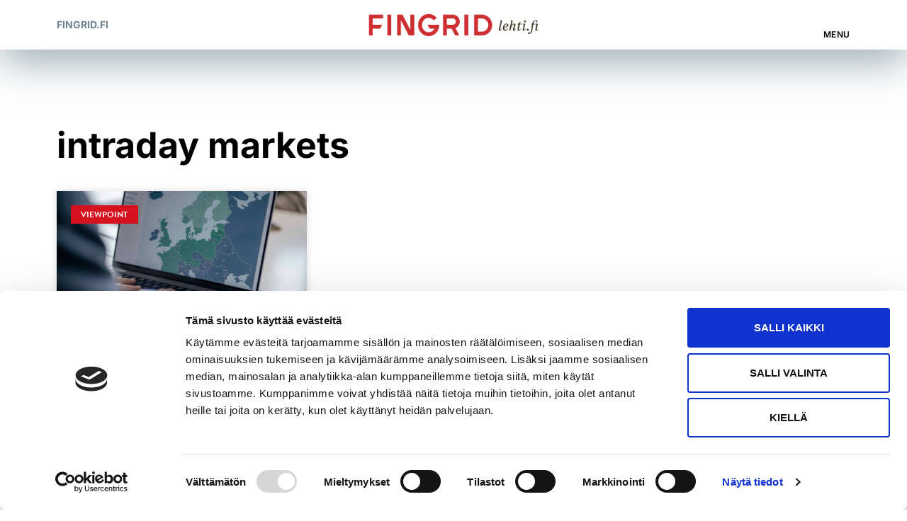

--- FILE ---
content_type: text/html; charset=UTF-8
request_url: https://www.fingridlehti.fi/en/avainsana/intraday-markets/
body_size: 15026
content:
<!doctype html>
<html lang="en-US">
<head>
	<meta charset="UTF-8">
	<meta name="viewport" content="width=device-width, initial-scale=1">
	<link rel="profile" href="https://gmpg.org/xfn/11">
	<script type="text/javascript" data-cookieconsent="ignore">
	window.dataLayer = window.dataLayer || [];

	function gtag() {
		dataLayer.push(arguments);
	}

	gtag("consent", "default", {
		ad_personalization: "denied",
		ad_storage: "denied",
		ad_user_data: "denied",
		analytics_storage: "denied",
		functionality_storage: "denied",
		personalization_storage: "denied",
		security_storage: "granted",
		wait_for_update: 500,
	});
	gtag("set", "ads_data_redaction", true);
	gtag("set", "url_passthrough", true);
</script>
<script type="text/javascript"
		id="Cookiebot"
		src="https://consent.cookiebot.com/uc.js"
		data-implementation="wp"
		data-cbid="825cfd33-e6d4-4f0e-babb-93b0b67c6169"
							data-blockingmode="auto"
	></script>
<meta name='robots' content='index, follow, max-image-preview:large, max-snippet:-1, max-video-preview:-1' />

	<!-- This site is optimized with the Yoast SEO plugin v26.7 - https://yoast.com/wordpress/plugins/seo/ -->
	<title>intraday markets - Fingrid-lehti</title>
	<link rel="canonical" href="https://www.fingridlehti.fi/en/avainsana/intraday-markets/" />
	<meta property="og:locale" content="en_US" />
	<meta property="og:type" content="article" />
	<meta property="og:title" content="intraday markets - Fingrid-lehti" />
	<meta property="og:url" content="https://www.fingridlehti.fi/en/avainsana/intraday-markets/" />
	<meta property="og:site_name" content="Fingrid-lehti" />
	<meta name="twitter:card" content="summary_large_image" />
	<script type="application/ld+json" class="yoast-schema-graph">{"@context":"https://schema.org","@graph":[{"@type":"CollectionPage","@id":"https://www.fingridlehti.fi/en/avainsana/intraday-markets/","url":"https://www.fingridlehti.fi/en/avainsana/intraday-markets/","name":"intraday markets - Fingrid-lehti","isPartOf":{"@id":"https://www.fingridlehti.fi/en/home/#website"},"primaryImageOfPage":{"@id":"https://www.fingridlehti.fi/en/avainsana/intraday-markets/#primaryimage"},"image":{"@id":"https://www.fingridlehti.fi/en/avainsana/intraday-markets/#primaryimage"},"thumbnailUrl":"https://www.fingridlehti.fi/wp-content/uploads/2024/01/Simola_blogi_paakuva-scaled.jpg","breadcrumb":{"@id":"https://www.fingridlehti.fi/en/avainsana/intraday-markets/#breadcrumb"},"inLanguage":"en-US"},{"@type":"ImageObject","inLanguage":"en-US","@id":"https://www.fingridlehti.fi/en/avainsana/intraday-markets/#primaryimage","url":"https://www.fingridlehti.fi/wp-content/uploads/2024/01/Simola_blogi_paakuva-scaled.jpg","contentUrl":"https://www.fingridlehti.fi/wp-content/uploads/2024/01/Simola_blogi_paakuva-scaled.jpg","width":2048,"height":1365},{"@type":"BreadcrumbList","@id":"https://www.fingridlehti.fi/en/avainsana/intraday-markets/#breadcrumb","itemListElement":[{"@type":"ListItem","position":1,"name":"Home","item":"https://www.fingridlehti.fi/en/home/"},{"@type":"ListItem","position":2,"name":"intraday markets"}]},{"@type":"WebSite","@id":"https://www.fingridlehti.fi/en/home/#website","url":"https://www.fingridlehti.fi/en/home/","name":"Fingrid-lehti","description":"","publisher":{"@id":"https://www.fingridlehti.fi/en/home/#organization"},"potentialAction":[{"@type":"SearchAction","target":{"@type":"EntryPoint","urlTemplate":"https://www.fingridlehti.fi/en/home/?s={search_term_string}"},"query-input":{"@type":"PropertyValueSpecification","valueRequired":true,"valueName":"search_term_string"}}],"inLanguage":"en-US"},{"@type":"Organization","@id":"https://www.fingridlehti.fi/en/home/#organization","name":"Fingrid-lehti","url":"https://www.fingridlehti.fi/en/home/","logo":{"@type":"ImageObject","inLanguage":"en-US","@id":"https://www.fingridlehti.fi/en/home/#/schema/logo/image/","url":"https://www.fingridlehti.fi/wp-content/uploads/2022/03/Fingrid_lehti_fi-1.png","contentUrl":"https://www.fingridlehti.fi/wp-content/uploads/2022/03/Fingrid_lehti_fi-1.png","width":624,"height":100,"caption":"Fingrid-lehti"},"image":{"@id":"https://www.fingridlehti.fi/en/home/#/schema/logo/image/"}}]}</script>
	<!-- / Yoast SEO plugin. -->


<link rel='dns-prefetch' href='//www.fingridlehti.fi' />

<link rel="alternate" type="application/rss+xml" title="Fingrid-lehti &raquo; Feed" href="https://www.fingridlehti.fi/en/feed/" />
<link rel="alternate" type="application/rss+xml" title="Fingrid-lehti &raquo; Comments Feed" href="https://www.fingridlehti.fi/en/comments/feed/" />
<script id="wpp-js" src="https://www.fingridlehti.fi/wp-content/plugins/wordpress-popular-posts/assets/js/wpp.min.js?ver=7.3.6" data-sampling="0" data-sampling-rate="100" data-api-url="https://www.fingridlehti.fi/wp-json/wordpress-popular-posts" data-post-id="0" data-token="5961ac8cd3" data-lang="en" data-debug="0"></script>
<link rel="alternate" type="application/rss+xml" title="Fingrid-lehti &raquo; intraday markets Tag Feed" href="https://www.fingridlehti.fi/en/avainsana/intraday-markets/feed/" />
<link data-minify="1" rel="stylesheet" type="text/css" href="https://www.fingridlehti.fi/wp-content/cache/min/1/vut6foj.css?ver=1768725999"><style id='wp-img-auto-sizes-contain-inline-css'>
img:is([sizes=auto i],[sizes^="auto," i]){contain-intrinsic-size:3000px 1500px}
/*# sourceURL=wp-img-auto-sizes-contain-inline-css */
</style>
<link data-minify="1" rel='stylesheet' id='dce-animations-css' href='https://www.fingridlehti.fi/wp-content/cache/min/1/wp-content/plugins/dynamic-content-for-elementor/assets/css/animations.css?ver=1768725999' media='all' />
<style id='wp-emoji-styles-inline-css'>

	img.wp-smiley, img.emoji {
		display: inline !important;
		border: none !important;
		box-shadow: none !important;
		height: 1em !important;
		width: 1em !important;
		margin: 0 0.07em !important;
		vertical-align: -0.1em !important;
		background: none !important;
		padding: 0 !important;
	}
/*# sourceURL=wp-emoji-styles-inline-css */
</style>
<link rel='stylesheet' id='wp-block-library-css' href='https://www.fingridlehti.fi/wp-includes/css/dist/block-library/style.min.css?ver=6.9' media='all' />
<style id='global-styles-inline-css'>
:root{--wp--preset--aspect-ratio--square: 1;--wp--preset--aspect-ratio--4-3: 4/3;--wp--preset--aspect-ratio--3-4: 3/4;--wp--preset--aspect-ratio--3-2: 3/2;--wp--preset--aspect-ratio--2-3: 2/3;--wp--preset--aspect-ratio--16-9: 16/9;--wp--preset--aspect-ratio--9-16: 9/16;--wp--preset--color--black: #000000;--wp--preset--color--cyan-bluish-gray: #abb8c3;--wp--preset--color--white: #ffffff;--wp--preset--color--pale-pink: #f78da7;--wp--preset--color--vivid-red: #cf2e2e;--wp--preset--color--luminous-vivid-orange: #ff6900;--wp--preset--color--luminous-vivid-amber: #fcb900;--wp--preset--color--light-green-cyan: #7bdcb5;--wp--preset--color--vivid-green-cyan: #00d084;--wp--preset--color--pale-cyan-blue: #8ed1fc;--wp--preset--color--vivid-cyan-blue: #0693e3;--wp--preset--color--vivid-purple: #9b51e0;--wp--preset--gradient--vivid-cyan-blue-to-vivid-purple: linear-gradient(135deg,rgb(6,147,227) 0%,rgb(155,81,224) 100%);--wp--preset--gradient--light-green-cyan-to-vivid-green-cyan: linear-gradient(135deg,rgb(122,220,180) 0%,rgb(0,208,130) 100%);--wp--preset--gradient--luminous-vivid-amber-to-luminous-vivid-orange: linear-gradient(135deg,rgb(252,185,0) 0%,rgb(255,105,0) 100%);--wp--preset--gradient--luminous-vivid-orange-to-vivid-red: linear-gradient(135deg,rgb(255,105,0) 0%,rgb(207,46,46) 100%);--wp--preset--gradient--very-light-gray-to-cyan-bluish-gray: linear-gradient(135deg,rgb(238,238,238) 0%,rgb(169,184,195) 100%);--wp--preset--gradient--cool-to-warm-spectrum: linear-gradient(135deg,rgb(74,234,220) 0%,rgb(151,120,209) 20%,rgb(207,42,186) 40%,rgb(238,44,130) 60%,rgb(251,105,98) 80%,rgb(254,248,76) 100%);--wp--preset--gradient--blush-light-purple: linear-gradient(135deg,rgb(255,206,236) 0%,rgb(152,150,240) 100%);--wp--preset--gradient--blush-bordeaux: linear-gradient(135deg,rgb(254,205,165) 0%,rgb(254,45,45) 50%,rgb(107,0,62) 100%);--wp--preset--gradient--luminous-dusk: linear-gradient(135deg,rgb(255,203,112) 0%,rgb(199,81,192) 50%,rgb(65,88,208) 100%);--wp--preset--gradient--pale-ocean: linear-gradient(135deg,rgb(255,245,203) 0%,rgb(182,227,212) 50%,rgb(51,167,181) 100%);--wp--preset--gradient--electric-grass: linear-gradient(135deg,rgb(202,248,128) 0%,rgb(113,206,126) 100%);--wp--preset--gradient--midnight: linear-gradient(135deg,rgb(2,3,129) 0%,rgb(40,116,252) 100%);--wp--preset--font-size--small: 13px;--wp--preset--font-size--medium: 20px;--wp--preset--font-size--large: 36px;--wp--preset--font-size--x-large: 42px;--wp--preset--spacing--20: 0.44rem;--wp--preset--spacing--30: 0.67rem;--wp--preset--spacing--40: 1rem;--wp--preset--spacing--50: 1.5rem;--wp--preset--spacing--60: 2.25rem;--wp--preset--spacing--70: 3.38rem;--wp--preset--spacing--80: 5.06rem;--wp--preset--shadow--natural: 6px 6px 9px rgba(0, 0, 0, 0.2);--wp--preset--shadow--deep: 12px 12px 50px rgba(0, 0, 0, 0.4);--wp--preset--shadow--sharp: 6px 6px 0px rgba(0, 0, 0, 0.2);--wp--preset--shadow--outlined: 6px 6px 0px -3px rgb(255, 255, 255), 6px 6px rgb(0, 0, 0);--wp--preset--shadow--crisp: 6px 6px 0px rgb(0, 0, 0);}:root { --wp--style--global--content-size: 800px;--wp--style--global--wide-size: 1200px; }:where(body) { margin: 0; }.wp-site-blocks > .alignleft { float: left; margin-right: 2em; }.wp-site-blocks > .alignright { float: right; margin-left: 2em; }.wp-site-blocks > .aligncenter { justify-content: center; margin-left: auto; margin-right: auto; }:where(.wp-site-blocks) > * { margin-block-start: 24px; margin-block-end: 0; }:where(.wp-site-blocks) > :first-child { margin-block-start: 0; }:where(.wp-site-blocks) > :last-child { margin-block-end: 0; }:root { --wp--style--block-gap: 24px; }:root :where(.is-layout-flow) > :first-child{margin-block-start: 0;}:root :where(.is-layout-flow) > :last-child{margin-block-end: 0;}:root :where(.is-layout-flow) > *{margin-block-start: 24px;margin-block-end: 0;}:root :where(.is-layout-constrained) > :first-child{margin-block-start: 0;}:root :where(.is-layout-constrained) > :last-child{margin-block-end: 0;}:root :where(.is-layout-constrained) > *{margin-block-start: 24px;margin-block-end: 0;}:root :where(.is-layout-flex){gap: 24px;}:root :where(.is-layout-grid){gap: 24px;}.is-layout-flow > .alignleft{float: left;margin-inline-start: 0;margin-inline-end: 2em;}.is-layout-flow > .alignright{float: right;margin-inline-start: 2em;margin-inline-end: 0;}.is-layout-flow > .aligncenter{margin-left: auto !important;margin-right: auto !important;}.is-layout-constrained > .alignleft{float: left;margin-inline-start: 0;margin-inline-end: 2em;}.is-layout-constrained > .alignright{float: right;margin-inline-start: 2em;margin-inline-end: 0;}.is-layout-constrained > .aligncenter{margin-left: auto !important;margin-right: auto !important;}.is-layout-constrained > :where(:not(.alignleft):not(.alignright):not(.alignfull)){max-width: var(--wp--style--global--content-size);margin-left: auto !important;margin-right: auto !important;}.is-layout-constrained > .alignwide{max-width: var(--wp--style--global--wide-size);}body .is-layout-flex{display: flex;}.is-layout-flex{flex-wrap: wrap;align-items: center;}.is-layout-flex > :is(*, div){margin: 0;}body .is-layout-grid{display: grid;}.is-layout-grid > :is(*, div){margin: 0;}body{padding-top: 0px;padding-right: 0px;padding-bottom: 0px;padding-left: 0px;}a:where(:not(.wp-element-button)){text-decoration: underline;}:root :where(.wp-element-button, .wp-block-button__link){background-color: #32373c;border-width: 0;color: #fff;font-family: inherit;font-size: inherit;font-style: inherit;font-weight: inherit;letter-spacing: inherit;line-height: inherit;padding-top: calc(0.667em + 2px);padding-right: calc(1.333em + 2px);padding-bottom: calc(0.667em + 2px);padding-left: calc(1.333em + 2px);text-decoration: none;text-transform: inherit;}.has-black-color{color: var(--wp--preset--color--black) !important;}.has-cyan-bluish-gray-color{color: var(--wp--preset--color--cyan-bluish-gray) !important;}.has-white-color{color: var(--wp--preset--color--white) !important;}.has-pale-pink-color{color: var(--wp--preset--color--pale-pink) !important;}.has-vivid-red-color{color: var(--wp--preset--color--vivid-red) !important;}.has-luminous-vivid-orange-color{color: var(--wp--preset--color--luminous-vivid-orange) !important;}.has-luminous-vivid-amber-color{color: var(--wp--preset--color--luminous-vivid-amber) !important;}.has-light-green-cyan-color{color: var(--wp--preset--color--light-green-cyan) !important;}.has-vivid-green-cyan-color{color: var(--wp--preset--color--vivid-green-cyan) !important;}.has-pale-cyan-blue-color{color: var(--wp--preset--color--pale-cyan-blue) !important;}.has-vivid-cyan-blue-color{color: var(--wp--preset--color--vivid-cyan-blue) !important;}.has-vivid-purple-color{color: var(--wp--preset--color--vivid-purple) !important;}.has-black-background-color{background-color: var(--wp--preset--color--black) !important;}.has-cyan-bluish-gray-background-color{background-color: var(--wp--preset--color--cyan-bluish-gray) !important;}.has-white-background-color{background-color: var(--wp--preset--color--white) !important;}.has-pale-pink-background-color{background-color: var(--wp--preset--color--pale-pink) !important;}.has-vivid-red-background-color{background-color: var(--wp--preset--color--vivid-red) !important;}.has-luminous-vivid-orange-background-color{background-color: var(--wp--preset--color--luminous-vivid-orange) !important;}.has-luminous-vivid-amber-background-color{background-color: var(--wp--preset--color--luminous-vivid-amber) !important;}.has-light-green-cyan-background-color{background-color: var(--wp--preset--color--light-green-cyan) !important;}.has-vivid-green-cyan-background-color{background-color: var(--wp--preset--color--vivid-green-cyan) !important;}.has-pale-cyan-blue-background-color{background-color: var(--wp--preset--color--pale-cyan-blue) !important;}.has-vivid-cyan-blue-background-color{background-color: var(--wp--preset--color--vivid-cyan-blue) !important;}.has-vivid-purple-background-color{background-color: var(--wp--preset--color--vivid-purple) !important;}.has-black-border-color{border-color: var(--wp--preset--color--black) !important;}.has-cyan-bluish-gray-border-color{border-color: var(--wp--preset--color--cyan-bluish-gray) !important;}.has-white-border-color{border-color: var(--wp--preset--color--white) !important;}.has-pale-pink-border-color{border-color: var(--wp--preset--color--pale-pink) !important;}.has-vivid-red-border-color{border-color: var(--wp--preset--color--vivid-red) !important;}.has-luminous-vivid-orange-border-color{border-color: var(--wp--preset--color--luminous-vivid-orange) !important;}.has-luminous-vivid-amber-border-color{border-color: var(--wp--preset--color--luminous-vivid-amber) !important;}.has-light-green-cyan-border-color{border-color: var(--wp--preset--color--light-green-cyan) !important;}.has-vivid-green-cyan-border-color{border-color: var(--wp--preset--color--vivid-green-cyan) !important;}.has-pale-cyan-blue-border-color{border-color: var(--wp--preset--color--pale-cyan-blue) !important;}.has-vivid-cyan-blue-border-color{border-color: var(--wp--preset--color--vivid-cyan-blue) !important;}.has-vivid-purple-border-color{border-color: var(--wp--preset--color--vivid-purple) !important;}.has-vivid-cyan-blue-to-vivid-purple-gradient-background{background: var(--wp--preset--gradient--vivid-cyan-blue-to-vivid-purple) !important;}.has-light-green-cyan-to-vivid-green-cyan-gradient-background{background: var(--wp--preset--gradient--light-green-cyan-to-vivid-green-cyan) !important;}.has-luminous-vivid-amber-to-luminous-vivid-orange-gradient-background{background: var(--wp--preset--gradient--luminous-vivid-amber-to-luminous-vivid-orange) !important;}.has-luminous-vivid-orange-to-vivid-red-gradient-background{background: var(--wp--preset--gradient--luminous-vivid-orange-to-vivid-red) !important;}.has-very-light-gray-to-cyan-bluish-gray-gradient-background{background: var(--wp--preset--gradient--very-light-gray-to-cyan-bluish-gray) !important;}.has-cool-to-warm-spectrum-gradient-background{background: var(--wp--preset--gradient--cool-to-warm-spectrum) !important;}.has-blush-light-purple-gradient-background{background: var(--wp--preset--gradient--blush-light-purple) !important;}.has-blush-bordeaux-gradient-background{background: var(--wp--preset--gradient--blush-bordeaux) !important;}.has-luminous-dusk-gradient-background{background: var(--wp--preset--gradient--luminous-dusk) !important;}.has-pale-ocean-gradient-background{background: var(--wp--preset--gradient--pale-ocean) !important;}.has-electric-grass-gradient-background{background: var(--wp--preset--gradient--electric-grass) !important;}.has-midnight-gradient-background{background: var(--wp--preset--gradient--midnight) !important;}.has-small-font-size{font-size: var(--wp--preset--font-size--small) !important;}.has-medium-font-size{font-size: var(--wp--preset--font-size--medium) !important;}.has-large-font-size{font-size: var(--wp--preset--font-size--large) !important;}.has-x-large-font-size{font-size: var(--wp--preset--font-size--x-large) !important;}
:root :where(.wp-block-pullquote){font-size: 1.5em;line-height: 1.6;}
/*# sourceURL=global-styles-inline-css */
</style>
<link rel='stylesheet' id='dce-style-css' href='https://www.fingridlehti.fi/wp-content/plugins/dynamic-content-for-elementor/assets/css/style.min.css?ver=3.3.25' media='all' />
<link rel='stylesheet' id='dce-hidden-label-css' href='https://www.fingridlehti.fi/wp-content/plugins/dynamic-content-for-elementor/assets/css/hidden-label.min.css?ver=3.3.25' media='all' />
<link rel='stylesheet' id='dce-dynamic-visibility-css' href='https://www.fingridlehti.fi/wp-content/plugins/dynamic-content-for-elementor/assets/css/dynamic-visibility.min.css?ver=3.3.25' media='all' />
<link rel='stylesheet' id='dce-tooltip-css' href='https://www.fingridlehti.fi/wp-content/plugins/dynamic-content-for-elementor/assets/css/tooltip.min.css?ver=3.3.25' media='all' />
<link rel='stylesheet' id='dce-pageScroll-css' href='https://www.fingridlehti.fi/wp-content/plugins/dynamic-content-for-elementor/assets/css/page-scroll.min.css?ver=3.3.25' media='all' />
<link rel='stylesheet' id='dce-reveal-css' href='https://www.fingridlehti.fi/wp-content/plugins/dynamic-content-for-elementor/assets/css/reveal.min.css?ver=3.3.25' media='all' />
<link data-minify="1" rel='stylesheet' id='dce-plyr-css' href='https://www.fingridlehti.fi/wp-content/cache/min/1/wp-content/plugins/dynamic-content-for-elementor/assets/node/plyr/plyr.css?ver=1768725999' media='all' />
<link data-minify="1" rel='stylesheet' id='wordpress-popular-posts-css-css' href='https://www.fingridlehti.fi/wp-content/cache/min/1/wp-content/plugins/wordpress-popular-posts/assets/css/wpp.css?ver=1768725999' media='all' />
<link rel='stylesheet' id='parent-style-css' href='https://www.fingridlehti.fi/wp-content/themes/hello-elementor/style.css?ver=6.9' media='all' />
<link data-minify="1" rel='stylesheet' id='child-style-css' href='https://www.fingridlehti.fi/wp-content/cache/min/1/wp-content/themes/fingrid/style.css?ver=1768725999' media='all' />
<link data-minify="1" rel='stylesheet' id='hello-elementor-css' href='https://www.fingridlehti.fi/wp-content/cache/min/1/wp-content/themes/hello-elementor/assets/css/reset.css?ver=1768725999' media='all' />
<link data-minify="1" rel='stylesheet' id='hello-elementor-theme-style-css' href='https://www.fingridlehti.fi/wp-content/cache/min/1/wp-content/themes/hello-elementor/assets/css/theme.css?ver=1768725999' media='all' />
<link data-minify="1" rel='stylesheet' id='hello-elementor-header-footer-css' href='https://www.fingridlehti.fi/wp-content/cache/min/1/wp-content/themes/hello-elementor/assets/css/header-footer.css?ver=1768725999' media='all' />
<link rel='stylesheet' id='elementor-frontend-css' href='https://www.fingridlehti.fi/wp-content/plugins/elementor/assets/css/frontend.min.css?ver=3.33.6' media='all' />
<link rel='stylesheet' id='widget-heading-css' href='https://www.fingridlehti.fi/wp-content/plugins/elementor/assets/css/widget-heading.min.css?ver=3.33.6' media='all' />
<link rel='stylesheet' id='widget-image-css' href='https://www.fingridlehti.fi/wp-content/plugins/elementor/assets/css/widget-image.min.css?ver=3.33.6' media='all' />
<link rel='stylesheet' id='widget-search-form-css' href='https://www.fingridlehti.fi/wp-content/plugins/elementor-pro/assets/css/widget-search-form.min.css?ver=3.33.2' media='all' />
<link rel='stylesheet' id='widget-icon-box-css' href='https://www.fingridlehti.fi/wp-content/plugins/elementor/assets/css/widget-icon-box.min.css?ver=3.33.6' media='all' />
<link rel='stylesheet' id='e-sticky-css' href='https://www.fingridlehti.fi/wp-content/plugins/elementor-pro/assets/css/modules/sticky.min.css?ver=3.33.2' media='all' />
<link rel='stylesheet' id='widget-social-icons-css' href='https://www.fingridlehti.fi/wp-content/plugins/elementor/assets/css/widget-social-icons.min.css?ver=3.33.6' media='all' />
<link rel='stylesheet' id='e-apple-webkit-css' href='https://www.fingridlehti.fi/wp-content/plugins/elementor/assets/css/conditionals/apple-webkit.min.css?ver=3.33.6' media='all' />
<link rel='stylesheet' id='widget-posts-css' href='https://www.fingridlehti.fi/wp-content/plugins/elementor-pro/assets/css/widget-posts.min.css?ver=3.33.2' media='all' />
<link rel='stylesheet' id='widget-nav-menu-css' href='https://www.fingridlehti.fi/wp-content/plugins/elementor-pro/assets/css/widget-nav-menu.min.css?ver=3.33.2' media='all' />
<link rel='stylesheet' id='e-animation-slideInDown-css' href='https://www.fingridlehti.fi/wp-content/plugins/elementor/assets/lib/animations/styles/slideInDown.min.css?ver=3.33.6' media='all' />
<link rel='stylesheet' id='e-popup-css' href='https://www.fingridlehti.fi/wp-content/plugins/elementor-pro/assets/css/conditionals/popup.min.css?ver=3.33.2' media='all' />
<link data-minify="1" rel='stylesheet' id='elementor-icons-css' href='https://www.fingridlehti.fi/wp-content/cache/min/1/wp-content/plugins/elementor/assets/lib/eicons/css/elementor-icons.min.css?ver=1768725999' media='all' />
<link rel='stylesheet' id='elementor-post-18028-css' href='https://www.fingridlehti.fi/wp-content/uploads/elementor/css/post-18028.css?ver=1768725945' media='all' />
<link data-minify="1" rel='stylesheet' id='dashicons-css' href='https://www.fingridlehti.fi/wp-content/cache/min/1/wp-includes/css/dashicons.min.css?ver=1768725999' media='all' />
<link rel='stylesheet' id='elementor-post-18954-css' href='https://www.fingridlehti.fi/wp-content/uploads/elementor/css/post-18954.css?ver=1768725997' media='all' />
<link rel='stylesheet' id='elementor-post-19420-css' href='https://www.fingridlehti.fi/wp-content/uploads/elementor/css/post-19420.css?ver=1768725997' media='all' />
<link rel='stylesheet' id='elementor-post-18988-css' href='https://www.fingridlehti.fi/wp-content/uploads/elementor/css/post-18988.css?ver=1768726025' media='all' />
<link rel='stylesheet' id='elementor-post-19011-css' href='https://www.fingridlehti.fi/wp-content/uploads/elementor/css/post-19011.css?ver=1768725946' media='all' />
<link rel='stylesheet' id='elementor-post-18089-css' href='https://www.fingridlehti.fi/wp-content/uploads/elementor/css/post-18089.css?ver=1768725946' media='all' />
<link data-minify="1" rel='stylesheet' id='elementor-gf-local-inter-css' href='https://www.fingridlehti.fi/wp-content/cache/min/1/wp-content/uploads/elementor/google-fonts/css/inter.css?ver=1768725999' media='all' />
<script src="https://www.fingridlehti.fi/wp-includes/js/jquery/jquery.min.js?ver=3.7.1" id="jquery-core-js"></script>
<script src="https://www.fingridlehti.fi/wp-includes/js/jquery/jquery-migrate.min.js?ver=3.4.1" id="jquery-migrate-js"></script>
<link rel="EditURI" type="application/rsd+xml" title="RSD" href="https://www.fingridlehti.fi/xmlrpc.php?rsd" />
<meta name="generator" content="WordPress 6.9" />
<!-- HFCM by 99 Robots - Snippet # 2: Plausible -->
<script defer data-domain="fingridlehti.fi" src=https://plausible.io/js/script.js></script>
<!-- /end HFCM by 99 Robots -->
            <style id="wpp-loading-animation-styles">@-webkit-keyframes bgslide{from{background-position-x:0}to{background-position-x:-200%}}@keyframes bgslide{from{background-position-x:0}to{background-position-x:-200%}}.wpp-widget-block-placeholder,.wpp-shortcode-placeholder{margin:0 auto;width:60px;height:3px;background:#dd3737;background:linear-gradient(90deg,#dd3737 0%,#571313 10%,#dd3737 100%);background-size:200% auto;border-radius:3px;-webkit-animation:bgslide 1s infinite linear;animation:bgslide 1s infinite linear}</style>
            <meta name="generator" content="Elementor 3.33.6; features: additional_custom_breakpoints; settings: css_print_method-external, google_font-enabled, font_display-auto">
			<style>
				.e-con.e-parent:nth-of-type(n+4):not(.e-lazyloaded):not(.e-no-lazyload),
				.e-con.e-parent:nth-of-type(n+4):not(.e-lazyloaded):not(.e-no-lazyload) * {
					background-image: none !important;
				}
				@media screen and (max-height: 1024px) {
					.e-con.e-parent:nth-of-type(n+3):not(.e-lazyloaded):not(.e-no-lazyload),
					.e-con.e-parent:nth-of-type(n+3):not(.e-lazyloaded):not(.e-no-lazyload) * {
						background-image: none !important;
					}
				}
				@media screen and (max-height: 640px) {
					.e-con.e-parent:nth-of-type(n+2):not(.e-lazyloaded):not(.e-no-lazyload),
					.e-con.e-parent:nth-of-type(n+2):not(.e-lazyloaded):not(.e-no-lazyload) * {
						background-image: none !important;
					}
				}
			</style>
			<link rel="icon" href="https://www.fingridlehti.fi/wp-content/uploads/2022/03/F_ikoni-150x150.png" sizes="32x32" />
<link rel="icon" href="https://www.fingridlehti.fi/wp-content/uploads/2022/03/F_ikoni-300x300.png" sizes="192x192" />
<link rel="apple-touch-icon" href="https://www.fingridlehti.fi/wp-content/uploads/2022/03/F_ikoni-300x300.png" />
<meta name="msapplication-TileImage" content="https://www.fingridlehti.fi/wp-content/uploads/2022/03/F_ikoni-300x300.png" />
<meta name="generator" content="WP Rocket 3.20.3" data-wpr-features="wpr_minify_css wpr_preload_links wpr_desktop" /></head>
<body class="archive tag tag-intraday-markets tag-5834 wp-custom-logo wp-embed-responsive wp-theme-hello-elementor wp-child-theme-fingrid hello-elementor-default elementor-page-18988 elementor-default elementor-template-full-width elementor-kit-18028">


<a class="skip-link screen-reader-text" href="#content">Skip to content</a>

		<header data-rocket-location-hash="830d39804dcaba35714387e1678d3d14" data-elementor-type="header" data-elementor-id="18954" class="elementor elementor-18954 elementor-location-header" data-elementor-post-type="elementor_library">
					<section class="elementor-section elementor-top-section elementor-element elementor-element-1e5fc795 elementor-section-boxed elementor-section-height-default elementor-section-height-default" data-id="1e5fc795" data-element_type="section" data-settings="{&quot;sticky&quot;:&quot;top&quot;,&quot;background_background&quot;:&quot;classic&quot;,&quot;sticky_on&quot;:[&quot;desktop&quot;,&quot;tablet&quot;,&quot;mobile&quot;],&quot;sticky_offset&quot;:0,&quot;sticky_effects_offset&quot;:0,&quot;sticky_anchor_link_offset&quot;:0}">
						<div data-rocket-location-hash="82f6c6a00e9a86a2eaa3cc6e8d136714" class="elementor-container elementor-column-gap-default">
					<div class="elementor-column elementor-col-33 elementor-top-column elementor-element elementor-element-12f043b2 elementor-hidden-mobile" data-id="12f043b2" data-element_type="column">
			<div class="elementor-widget-wrap elementor-element-populated">
						<div class="elementor-element elementor-element-7ad3f79c elementor-widget elementor-widget-heading" data-id="7ad3f79c" data-element_type="widget" data-widget_type="heading.default">
				<div class="elementor-widget-container">
					<h2 class="elementor-heading-title elementor-size-default"><a href="https://www.fingrid.fi/en/" target="_blank">Fingrid.fi</a></h2>				</div>
				</div>
					</div>
		</div>
				<div class="elementor-column elementor-col-33 elementor-top-column elementor-element elementor-element-6d294eb5" data-id="6d294eb5" data-element_type="column">
			<div class="elementor-widget-wrap elementor-element-populated">
						<div class="elementor-element elementor-element-15f1d9f elementor-widget elementor-widget-theme-site-logo elementor-widget-image" data-id="15f1d9f" data-element_type="widget" data-widget_type="theme-site-logo.default">
				<div class="elementor-widget-container">
											<a href="https://www.fingridlehti.fi/en/home/">
			<img fetchpriority="high" width="624" height="100" src="https://www.fingridlehti.fi/wp-content/uploads/2022/03/Fingrid_lehti_fi-1.png" class="attachment-full size-full wp-image-19689" alt="" srcset="https://www.fingridlehti.fi/wp-content/uploads/2022/03/Fingrid_lehti_fi-1.png 624w, https://www.fingridlehti.fi/wp-content/uploads/2022/03/Fingrid_lehti_fi-1-300x48.png 300w" sizes="(max-width: 624px) 100vw, 624px" />				</a>
											</div>
				</div>
					</div>
		</div>
				<div class="elementor-column elementor-col-33 elementor-top-column elementor-element elementor-element-50cb0736" data-id="50cb0736" data-element_type="column">
			<div class="elementor-widget-wrap elementor-element-populated">
						<div class="elementor-element elementor-element-a5251e8 elementor-search-form--skin-full_screen elementor-widget elementor-widget-search-form" data-id="a5251e8" data-element_type="widget" data-settings="{&quot;skin&quot;:&quot;full_screen&quot;}" data-widget_type="search-form.default">
				<div class="elementor-widget-container">
							<search role="search">
			<form class="elementor-search-form" action="https://www.fingridlehti.fi/en/" method="get">
												<div class="elementor-search-form__toggle" role="button" tabindex="0" aria-label="Search">
					<i aria-hidden="true" class="fas fa-search"></i>				</div>
								<div class="elementor-search-form__container">
					<label class="elementor-screen-only" for="elementor-search-form-a5251e8">Search</label>

					
					<input id="elementor-search-form-a5251e8" placeholder="Search from the site..." class="elementor-search-form__input" type="search" name="s" value="">
					
					
										<div class="dialog-lightbox-close-button dialog-close-button" role="button" tabindex="0" aria-label="Close this search box.">
						<i aria-hidden="true" class="eicon-close"></i>					</div>
									</div>
			</form>
		</search>
						</div>
				</div>
				<div class="elementor-element elementor-element-39f31c9 elementor-view-default elementor-position-top elementor-mobile-position-top elementor-widget elementor-widget-icon-box" data-id="39f31c9" data-element_type="widget" data-widget_type="icon-box.default">
				<div class="elementor-widget-container">
							<div class="elementor-icon-box-wrapper">

						<div class="elementor-icon-box-icon">
				<a href="#elementor-action%3Aaction%3Dpopup%3Aopen%26settings%3DeyJpZCI6IjE5MDExIiwidG9nZ2xlIjp0cnVlfQ%3D%3D" class="elementor-icon" tabindex="-1" aria-label="Menu">
				<i aria-hidden="true" class="far fa-bars"></i>				</a>
			</div>
			
						<div class="elementor-icon-box-content">

									<span class="elementor-icon-box-title">
						<a href="#elementor-action%3Aaction%3Dpopup%3Aopen%26settings%3DeyJpZCI6IjE5MDExIiwidG9nZ2xlIjp0cnVlfQ%3D%3D" >
							Menu						</a>
					</span>
				
				
			</div>
			
		</div>
						</div>
				</div>
					</div>
		</div>
					</div>
		</section>
				</header>
				<div data-rocket-location-hash="320f9657a267723bad6e56f3461a7d5f" data-elementor-type="archive" data-elementor-id="18988" class="elementor elementor-18988 elementor-location-archive" data-elementor-post-type="elementor_library">
					<section data-rocket-location-hash="d4f22e2b667e767f4a8df60485183492" class="elementor-section elementor-top-section elementor-element elementor-element-41e8010a elementor-section-boxed elementor-section-height-default elementor-section-height-default" data-id="41e8010a" data-element_type="section">
						<div data-rocket-location-hash="eac155a3892479f449c75ed842fd7612" class="elementor-container elementor-column-gap-default">
					<div class="elementor-column elementor-col-100 elementor-top-column elementor-element elementor-element-13aae62d" data-id="13aae62d" data-element_type="column">
			<div class="elementor-widget-wrap elementor-element-populated">
						<div class="elementor-element elementor-element-36fd59ca elementor-widget elementor-widget-theme-archive-title elementor-page-title elementor-widget-heading" data-id="36fd59ca" data-element_type="widget" data-widget_type="theme-archive-title.default">
				<div class="elementor-widget-container">
					<h1 class="elementor-heading-title elementor-size-default">intraday markets</h1>				</div>
				</div>
				<div class="elementor-element elementor-element-fe1ec39 elementor-grid-3 elementor-grid-tablet-2 elementor-grid-mobile-1 elementor-posts--thumbnail-top elementor-card-shadow-yes elementor-posts__hover-gradient load-more-align-center elementor-widget elementor-widget-archive-posts" data-id="fe1ec39" data-element_type="widget" data-settings="{&quot;pagination_type&quot;:&quot;load_more_on_click&quot;,&quot;archive_cards_columns&quot;:&quot;3&quot;,&quot;archive_cards_columns_tablet&quot;:&quot;2&quot;,&quot;archive_cards_columns_mobile&quot;:&quot;1&quot;,&quot;archive_cards_row_gap&quot;:{&quot;unit&quot;:&quot;px&quot;,&quot;size&quot;:35,&quot;sizes&quot;:[]},&quot;archive_cards_row_gap_tablet&quot;:{&quot;unit&quot;:&quot;px&quot;,&quot;size&quot;:&quot;&quot;,&quot;sizes&quot;:[]},&quot;archive_cards_row_gap_mobile&quot;:{&quot;unit&quot;:&quot;px&quot;,&quot;size&quot;:&quot;&quot;,&quot;sizes&quot;:[]},&quot;load_more_spinner&quot;:{&quot;value&quot;:&quot;fas fa-spinner&quot;,&quot;library&quot;:&quot;fa-solid&quot;}}" data-widget_type="archive-posts.archive_cards">
				<div class="elementor-widget-container">
							<div class="elementor-posts-container elementor-posts elementor-posts--skin-cards elementor-grid" role="list">
				<article class="elementor-post elementor-grid-item post-23509 post type-post status-publish format-standard has-post-thumbnail hentry category-viewpoint tag-cross-border-power-line-fault tag-electricity-markets tag-intraday-markets" role="listitem">
			<div class="elementor-post__card">
				<a class="elementor-post__thumbnail__link" href="https://www.fingridlehti.fi/en/intraday-market-trades-saved-money-and-strengthened-operational-security/" tabindex="-1" ><div class="elementor-post__thumbnail"><img width="1200" height="600" src="https://www.fingridlehti.fi/wp-content/uploads/2024/01/Simola_blogi_paakuva-1200x600.jpg" class="attachment-article-img size size-article-img size wp-image-23517" alt="" decoding="async" /></div></a>
				<div class="elementor-post__badge">Viewpoint</div>
				<div class="elementor-post__text">
				<h3 class="elementor-post__title">
			<a href="https://www.fingridlehti.fi/en/intraday-market-trades-saved-money-and-strengthened-operational-security/" >
				Intraday market trades saved money and strengthened operational security			</a>
		</h3>
				<div class="elementor-post__excerpt">
			<p>When a cross-border interconnector is disrupted, Fingrid has several means to guarantee the previously made trades are delivered, as the interconnector is not capable of transmitting all the electricity traded on the electricity markets. </p>
		</div>
				</div>
				<div class="elementor-post__meta-data">
					<span class="elementor-post-date">
			10.1.2024		</span>
				</div>
					</div>
		</article>
				</div>
					<span class="e-load-more-spinner">
				<i aria-hidden="true" class="fas fa-spinner"></i>			</span>
		
						</div>
				</div>
					</div>
		</div>
					</div>
		</section>
				</div>
				<footer data-elementor-type="footer" data-elementor-id="19420" class="elementor elementor-19420 elementor-location-footer" data-elementor-post-type="elementor_library">
					<section class="elementor-section elementor-top-section elementor-element elementor-element-70bd691e elementor-section-boxed elementor-section-height-default elementor-section-height-default" data-id="70bd691e" data-element_type="section" data-settings="{&quot;background_background&quot;:&quot;classic&quot;}">
						<div data-rocket-location-hash="97c4beeda535457bbe628aa457eec642" class="elementor-container elementor-column-gap-default">
					<div class="elementor-column elementor-col-100 elementor-top-column elementor-element elementor-element-5339bd47" data-id="5339bd47" data-element_type="column">
			<div class="elementor-widget-wrap elementor-element-populated">
						<div class="elementor-element elementor-element-2f03dc7 elementor-shape-rounded elementor-grid-0 e-grid-align-center elementor-widget elementor-widget-social-icons" data-id="2f03dc7" data-element_type="widget" data-widget_type="social-icons.default">
				<div class="elementor-widget-container">
							<div class="elementor-social-icons-wrapper elementor-grid" role="list">
							<span class="elementor-grid-item" role="listitem">
					<a class="elementor-icon elementor-social-icon elementor-social-icon-linkedin-in elementor-repeater-item-be71704" href="https://fi.linkedin.com/company/fingrid-oyj" target="_blank">
						<span class="elementor-screen-only">Linkedin-in</span>
						<i aria-hidden="true" class="fab fa-linkedin-in"></i>					</a>
				</span>
							<span class="elementor-grid-item" role="listitem">
					<a class="elementor-icon elementor-social-icon elementor-social-icon-instagram elementor-repeater-item-70d0fee" href="https://www.instagram.com/fingridoyj/" target="_blank">
						<span class="elementor-screen-only">Instagram</span>
						<i aria-hidden="true" class="fab fa-instagram"></i>					</a>
				</span>
							<span class="elementor-grid-item" role="listitem">
					<a class="elementor-icon elementor-social-icon elementor-social-icon-twitter elementor-repeater-item-c56d1c8" href="https://twitter.com/fingrid_oyj" target="_blank">
						<span class="elementor-screen-only">Twitter</span>
						<i aria-hidden="true" class="fab fa-twitter"></i>					</a>
				</span>
							<span class="elementor-grid-item" role="listitem">
					<a class="elementor-icon elementor-social-icon elementor-social-icon-youtube elementor-repeater-item-7475ed7" href="https://www.youtube.com/user/FingridOyj" target="_blank">
						<span class="elementor-screen-only">Youtube</span>
						<i aria-hidden="true" class="fab fa-youtube"></i>					</a>
				</span>
							<span class="elementor-grid-item" role="listitem">
					<a class="elementor-icon elementor-social-icon elementor-social-icon-facebook-f elementor-repeater-item-08d86e2" href="https://www.facebook.com/fingridfi/" target="_blank">
						<span class="elementor-screen-only">Facebook-f</span>
						<i aria-hidden="true" class="fab fa-facebook-f"></i>					</a>
				</span>
					</div>
						</div>
				</div>
					</div>
		</div>
					</div>
		</section>
				<section class="elementor-section elementor-top-section elementor-element elementor-element-7d916f5d elementor-section-boxed elementor-section-height-default elementor-section-height-default" data-id="7d916f5d" data-element_type="section" data-settings="{&quot;background_background&quot;:&quot;classic&quot;}">
						<div class="elementor-container elementor-column-gap-default">
					<div class="elementor-column elementor-col-100 elementor-top-column elementor-element elementor-element-6a534c91" data-id="6a534c91" data-element_type="column">
			<div class="elementor-widget-wrap elementor-element-populated">
						<div class="elementor-element elementor-element-9b14f06 dce_masking-none elementor-widget elementor-widget-image" data-id="9b14f06" data-element_type="widget" data-widget_type="image.default">
				<div class="elementor-widget-container">
																<a href="https://www.fingridlehti.fi/">
							<img width="300" height="48" src="https://www.fingridlehti.fi/wp-content/uploads/2022/03/Fingrid_lehti_fi_nega-300x48.png" class="attachment-medium size-medium wp-image-19693" alt="" srcset="https://www.fingridlehti.fi/wp-content/uploads/2022/03/Fingrid_lehti_fi_nega-300x48.png 300w, https://www.fingridlehti.fi/wp-content/uploads/2022/03/Fingrid_lehti_fi_nega.png 624w" sizes="(max-width: 300px) 100vw, 300px" />								</a>
															</div>
				</div>
				<section class="elementor-section elementor-inner-section elementor-element elementor-element-068c11c elementor-section-boxed elementor-section-height-default elementor-section-height-default" data-id="068c11c" data-element_type="section">
						<div class="elementor-container elementor-column-gap-default">
					<div class="elementor-column elementor-col-25 elementor-inner-column elementor-element elementor-element-fd583d9" data-id="fd583d9" data-element_type="column">
			<div class="elementor-widget-wrap elementor-element-populated">
						<div data-dce-text-color="#FFFFFF" class="elementor-element elementor-element-39d2c4e2 elementor-widget elementor-widget-text-editor" data-id="39d2c4e2" data-element_type="widget" data-widget_type="text-editor.default">
				<div class="elementor-widget-container">
									<p>Fingrid Oyj <br />Läkkisepäntie 21 <br />00620 Helsinki <br />Tel. 030 395 5267</p>								</div>
				</div>
					</div>
		</div>
				<div class="elementor-column elementor-col-25 elementor-inner-column elementor-element elementor-element-641bd33" data-id="641bd33" data-element_type="column">
			<div class="elementor-widget-wrap elementor-element-populated">
						<div data-dce-text-color="#FFFFFF" class="elementor-element elementor-element-62ee48eb elementor-widget elementor-widget-text-editor" data-id="62ee48eb" data-element_type="widget" data-widget_type="text-editor.default">
				<div class="elementor-widget-container">
									<p><a href="https://www.fingrid.fi/en" target="_blank" rel="noopener">Fingrid.fi</a> <br /><a href="https://www.fingridlehti.fi/en/cookie-declaration/">Cookie declaration</a><br /><a href="https://www.fingrid.fi/en/privacy-statement/">Privacy policy</a></p>								</div>
				</div>
					</div>
		</div>
				<div class="elementor-column elementor-col-25 elementor-inner-column elementor-element elementor-element-d22b849" data-id="d22b849" data-element_type="column">
			<div class="elementor-widget-wrap elementor-element-populated">
						<div class="elementor-element elementor-element-c038c94 elementor-widget elementor-widget-heading" data-id="c038c94" data-element_type="widget" data-widget_type="heading.default">
				<div class="elementor-widget-container">
					<span class="elementor-heading-title elementor-size-default">© 2026 Fingrid Oyj</span>				</div>
				</div>
				<div class="elementor-element elementor-element-2dbc68d elementor-widget elementor-widget-heading" data-id="2dbc68d" data-element_type="widget" data-widget_type="heading.default">
				<div class="elementor-widget-container">
					<span class="elementor-heading-title elementor-size-default"><a href="https://www.fingrid.fi/en/pages/company/">Read more about Fingrid Oyj as a company</a></span>				</div>
				</div>
					</div>
		</div>
				<div class="elementor-column elementor-col-25 elementor-inner-column elementor-element elementor-element-1a98795" data-id="1a98795" data-element_type="column">
			<div class="elementor-widget-wrap elementor-element-populated">
						<div data-dce-text-color="#FFFFFF" class="elementor-element elementor-element-4ee14d9 elementor-widget elementor-widget-text-editor" data-id="4ee14d9" data-element_type="widget" data-widget_type="text-editor.default">
				<div class="elementor-widget-container">
									<p>Fingrid is Finland&#8217;s transmission system operator. We secure reliable electricity cost effectively for our customers and society, and shape the clean, market-oriented power system of the future.</p>								</div>
				</div>
					</div>
		</div>
					</div>
		</section>
					</div>
		</div>
					</div>
		</section>
				</footer>
		
<script type="speculationrules">
{"prefetch":[{"source":"document","where":{"and":[{"href_matches":"/*"},{"not":{"href_matches":["/wp-*.php","/wp-admin/*","/wp-content/uploads/*","/wp-content/*","/wp-content/plugins/*","/wp-content/themes/fingrid/*","/wp-content/themes/hello-elementor/*","/*\\?(.+)"]}},{"not":{"selector_matches":"a[rel~=\"nofollow\"]"}},{"not":{"selector_matches":".no-prefetch, .no-prefetch a"}}]},"eagerness":"conservative"}]}
</script>
		<div data-elementor-type="popup" data-elementor-id="19011" class="elementor elementor-19011 elementor-location-popup" data-elementor-settings="{&quot;entrance_animation&quot;:&quot;slideInDown&quot;,&quot;exit_animation&quot;:&quot;slideInDown&quot;,&quot;entrance_animation_duration&quot;:{&quot;unit&quot;:&quot;px&quot;,&quot;size&quot;:1.2,&quot;sizes&quot;:[]},&quot;a11y_navigation&quot;:&quot;yes&quot;,&quot;triggers&quot;:[],&quot;timing&quot;:[]}" data-elementor-post-type="elementor_library">
					<section data-rocket-location-hash="bbe9cc4ae19492ef72c56584bf2d72c0" class="elementor-section elementor-top-section elementor-element elementor-element-749b883 elementor-section-boxed elementor-section-height-default elementor-section-height-default" data-id="749b883" data-element_type="section">
						<div class="elementor-container elementor-column-gap-default">
					<div class="elementor-column elementor-col-100 elementor-top-column elementor-element elementor-element-cc5c1fe" data-id="cc5c1fe" data-element_type="column">
			<div class="elementor-widget-wrap elementor-element-populated">
						<div class="elementor-element elementor-element-f003541 elementor-nav-menu--dropdown-none elementor-widget elementor-widget-nav-menu" data-id="f003541" data-element_type="widget" data-settings="{&quot;layout&quot;:&quot;vertical&quot;,&quot;submenu_icon&quot;:{&quot;value&quot;:&quot;&lt;i class=\&quot;fas fa-caret-down\&quot; aria-hidden=\&quot;true\&quot;&gt;&lt;\/i&gt;&quot;,&quot;library&quot;:&quot;fa-solid&quot;}}" data-widget_type="nav-menu.default">
				<div class="elementor-widget-container">
								<nav aria-label="Menu" class="elementor-nav-menu--main elementor-nav-menu__container elementor-nav-menu--layout-vertical e--pointer-text e--animation-none">
				<ul id="menu-1-f003541" class="elementor-nav-menu sm-vertical"><li class="menu-item menu-item-type-post_type menu-item-object-page menu-item-home menu-item-18893"><a href="https://www.fingridlehti.fi/en/home/" class="elementor-item">Home</a></li>
<li class="menu-item menu-item-type-taxonomy menu-item-object-category menu-item-18892"><a href="https://www.fingridlehti.fi/en/kategoria/electricity-market/" class="elementor-item">Electricity market</a></li>
<li class="menu-item menu-item-type-taxonomy menu-item-object-category menu-item-18894"><a href="https://www.fingridlehti.fi/en/kategoria/main-grid/" class="elementor-item">Main grid</a></li>
<li class="menu-item menu-item-type-taxonomy menu-item-object-category menu-item-18898"><a href="https://www.fingridlehti.fi/en/kategoria/partners/" class="elementor-item">Partners</a></li>
<li class="menu-item menu-item-type-taxonomy menu-item-object-category menu-item-18899"><a href="https://www.fingridlehti.fi/en/kategoria/viewpoint/" class="elementor-item">Viewpoint</a></li>
<li class="menu-item menu-item-type-taxonomy menu-item-object-category menu-item-18901"><a href="https://www.fingridlehti.fi/en/kategoria/environment/" class="elementor-item">Environment</a></li>
<li class="menu-item menu-item-type-taxonomy menu-item-object-category menu-item-18903"><a href="https://www.fingridlehti.fi/en/kategoria/safety/" class="elementor-item">Safety</a></li>
<li class="menu-item menu-item-type-custom menu-item-object-custom menu-item-19685"><a href="https://www.fingrid.fi/en/news/publications/fingrids-corporate-magazine/" class="elementor-item">Digital magazine</a></li>
<li class="lang-item lang-item-327 lang-item-fi no-translation lang-item-first menu-item menu-item-type-custom menu-item-object-custom menu-item-18983-fi"><a href="https://www.fingridlehti.fi/" hreflang="fi" lang="fi" class="elementor-item">Suomeksi</a></li>
</ul>			</nav>
						<nav class="elementor-nav-menu--dropdown elementor-nav-menu__container" aria-hidden="true">
				<ul id="menu-2-f003541" class="elementor-nav-menu sm-vertical"><li class="menu-item menu-item-type-post_type menu-item-object-page menu-item-home menu-item-18893"><a href="https://www.fingridlehti.fi/en/home/" class="elementor-item" tabindex="-1">Home</a></li>
<li class="menu-item menu-item-type-taxonomy menu-item-object-category menu-item-18892"><a href="https://www.fingridlehti.fi/en/kategoria/electricity-market/" class="elementor-item" tabindex="-1">Electricity market</a></li>
<li class="menu-item menu-item-type-taxonomy menu-item-object-category menu-item-18894"><a href="https://www.fingridlehti.fi/en/kategoria/main-grid/" class="elementor-item" tabindex="-1">Main grid</a></li>
<li class="menu-item menu-item-type-taxonomy menu-item-object-category menu-item-18898"><a href="https://www.fingridlehti.fi/en/kategoria/partners/" class="elementor-item" tabindex="-1">Partners</a></li>
<li class="menu-item menu-item-type-taxonomy menu-item-object-category menu-item-18899"><a href="https://www.fingridlehti.fi/en/kategoria/viewpoint/" class="elementor-item" tabindex="-1">Viewpoint</a></li>
<li class="menu-item menu-item-type-taxonomy menu-item-object-category menu-item-18901"><a href="https://www.fingridlehti.fi/en/kategoria/environment/" class="elementor-item" tabindex="-1">Environment</a></li>
<li class="menu-item menu-item-type-taxonomy menu-item-object-category menu-item-18903"><a href="https://www.fingridlehti.fi/en/kategoria/safety/" class="elementor-item" tabindex="-1">Safety</a></li>
<li class="menu-item menu-item-type-custom menu-item-object-custom menu-item-19685"><a href="https://www.fingrid.fi/en/news/publications/fingrids-corporate-magazine/" class="elementor-item" tabindex="-1">Digital magazine</a></li>
<li class="lang-item lang-item-327 lang-item-fi no-translation lang-item-first menu-item menu-item-type-custom menu-item-object-custom menu-item-18983-fi"><a href="https://www.fingridlehti.fi/" hreflang="fi" lang="fi" class="elementor-item" tabindex="-1">Suomeksi</a></li>
</ul>			</nav>
						</div>
				</div>
				<div class="elementor-element elementor-element-7d759d3 elementor-hidden-desktop elementor-hidden-tablet elementor-widget elementor-widget-heading" data-id="7d759d3" data-element_type="widget" data-widget_type="heading.default">
				<div class="elementor-widget-container">
					<span class="elementor-heading-title elementor-size-default"><a href="https://www.fingrid.fi/en" target="_blank">Fingrid.fi</a></span>				</div>
				</div>
				<div class="elementor-element elementor-element-d0fba9c elementor-widget elementor-widget-heading" data-id="d0fba9c" data-element_type="widget" data-widget_type="heading.default">
				<div class="elementor-widget-container">
					<span class="elementor-heading-title elementor-size-default"><a href="https://www.fingridlehti.fi/en/contact/">Office / Contact</a></span>				</div>
				</div>
				<div class="elementor-element elementor-element-f98f2f9 elementor-widget elementor-widget-button" data-id="f98f2f9" data-element_type="widget" data-widget_type="button.default">
				<div class="elementor-widget-container">
									<div class="elementor-button-wrapper">
					<a class="elementor-button elementor-button-link elementor-size-sm" href="https://www.fingrid.fi/en/news/publications/order-printed-publications/">
						<span class="elementor-button-content-wrapper">
									<span class="elementor-button-text">Subscribe for newsletter and magazine</span>
					</span>
					</a>
				</div>
								</div>
				</div>
					</div>
		</div>
					</div>
		</section>
				</div>
				<div data-elementor-type="popup" data-elementor-id="18089" class="elementor elementor-18089 elementor-location-popup" data-elementor-settings="{&quot;entrance_animation&quot;:&quot;slideInDown&quot;,&quot;exit_animation&quot;:&quot;slideInDown&quot;,&quot;entrance_animation_duration&quot;:{&quot;unit&quot;:&quot;px&quot;,&quot;size&quot;:1.2,&quot;sizes&quot;:[]},&quot;a11y_navigation&quot;:&quot;yes&quot;,&quot;triggers&quot;:[],&quot;timing&quot;:[]}" data-elementor-post-type="elementor_library">
					</div>
					<script>
				const lazyloadRunObserver = () => {
					const lazyloadBackgrounds = document.querySelectorAll( `.e-con.e-parent:not(.e-lazyloaded)` );
					const lazyloadBackgroundObserver = new IntersectionObserver( ( entries ) => {
						entries.forEach( ( entry ) => {
							if ( entry.isIntersecting ) {
								let lazyloadBackground = entry.target;
								if( lazyloadBackground ) {
									lazyloadBackground.classList.add( 'e-lazyloaded' );
								}
								lazyloadBackgroundObserver.unobserve( entry.target );
							}
						});
					}, { rootMargin: '200px 0px 200px 0px' } );
					lazyloadBackgrounds.forEach( ( lazyloadBackground ) => {
						lazyloadBackgroundObserver.observe( lazyloadBackground );
					} );
				};
				const events = [
					'DOMContentLoaded',
					'elementor/lazyload/observe',
				];
				events.forEach( ( event ) => {
					document.addEventListener( event, lazyloadRunObserver );
				} );
			</script>
			<script src="https://www.fingridlehti.fi/wp-includes/js/imagesloaded.min.js?ver=5.0.0" id="imagesloaded-js"></script>
<script src="https://www.fingridlehti.fi/wp-content/plugins/dynamicconditions/Public/js/dynamic-conditions-public.js?ver=1.7.5" id="dynamic-conditions-js"></script>
<script id="pll_cookie_script-js-after">
(function() {
				var expirationDate = new Date();
				expirationDate.setTime( expirationDate.getTime() + 31536000 * 1000 );
				document.cookie = "pll_language=en; expires=" + expirationDate.toUTCString() + "; path=/; secure; SameSite=Lax";
			}());

//# sourceURL=pll_cookie_script-js-after
</script>
<script src="https://www.fingridlehti.fi/wp-content/plugins/dynamic-content-for-elementor/assets/js/fix-background-loop.min.js?ver=3.3.25" id="dce-fix-background-loop-js"></script>
<script src="https://www.fingridlehti.fi/wp-content/plugins/dynamic-content-for-elementor/assets/js/settings.min.js?ver=3.3.25" id="dce-settings-js"></script>
<script src="https://www.fingridlehti.fi/wp-content/plugins/dynamic-content-for-elementor/assets/js/dynamic-countdown.min.js?ver=3.3.25" id="dce-dynamic-countdown-js"></script>
<script id="dce-js-field-js-extra">
var jsFieldLocale = {"syntaxError":"Your JS Field code contains errors, check the browser console!","returnError":"Your JS Field code should return a function."};
//# sourceURL=dce-js-field-js-extra
</script>
<script src="https://www.fingridlehti.fi/wp-content/plugins/dynamic-content-for-elementor/assets/js/js-field.min.js?ver=3.3.25" id="dce-js-field-js"></script>
<script id="dce-amount-field-js-extra">
var amountFieldLocale = {"syntaxError":"Your formula in Amount Field contains errors. Check the field and correct the errors. You can find the errors in the console of your browser"};
//# sourceURL=dce-amount-field-js-extra
</script>
<script src="https://www.fingridlehti.fi/wp-content/plugins/dynamic-content-for-elementor/assets/js/amount-field.min.js?ver=3.3.25" id="dce-amount-field-js"></script>
<script src="https://www.fingridlehti.fi/wp-content/plugins/dynamic-content-for-elementor/assets/js/range.min.js?ver=3.3.25" id="dce-range-js"></script>
<script src="https://www.fingridlehti.fi/wp-content/plugins/dynamic-content-for-elementor/assets/node/mustache/mustache.min.js?ver=3.3.25" id="dce-mustache-js-js"></script>
<script src="https://www.fingridlehti.fi/wp-content/plugins/dynamic-content-for-elementor/assets/js/live-html.min.js?ver=3.3.25" id="dce-live-html-js"></script>
<script src="https://js.stripe.com/v3" id="dce-stripe-js-js"></script>
<script src="https://www.fingridlehti.fi/wp-content/plugins/dynamic-content-for-elementor/assets/js/stripe.min.js?ver=3.3.25" id="dce-stripe-js"></script>
<script src="https://www.fingridlehti.fi/wp-content/plugins/dynamic-content-for-elementor/assets/js/dynamic-select.min.js?ver=3.3.25" id="dce-dynamic-select-js"></script>
<script src="https://www.fingridlehti.fi/wp-content/plugins/dynamic-content-for-elementor/assets/js/hidden-label.min.js?ver=3.3.25" id="dce-hidden-label-js"></script>
<script src="https://www.fingridlehti.fi/wp-content/plugins/dynamic-content-for-elementor/assets/js/rellax.min.js?ver=3.3.25" id="dce-rellax-js"></script>
<script src="https://www.fingridlehti.fi/wp-content/plugins/dynamic-content-for-elementor/assets/js/reveal.min.js?ver=3.3.25" id="dce-reveal-js"></script>
<script src="https://www.fingridlehti.fi/wp-content/plugins/dynamic-content-for-elementor/assets/js/scrolling.min.js?ver=3.3.25" id="dce-scrolling-js"></script>
<script src="https://www.fingridlehti.fi/wp-content/plugins/dynamic-content-for-elementor/assets/node/plyr/plyr.polyfilled.min.js?ver=3.3.25" id="dce-plyr-js-js"></script>
<script src="https://www.fingridlehti.fi/wp-content/plugins/dynamic-content-for-elementor/assets/js/advanced-video.min.js?ver=3.3.25" id="dce-advanced-video-js"></script>
<script src="https://www.fingridlehti.fi/wp-content/plugins/dynamic-content-for-elementor/assets/js/signature.min.js?ver=3.3.25" id="dce-signature-js"></script>
<script src="https://www.fingridlehti.fi/wp-content/plugins/dynamic-content-for-elementor/assets/js/tooltip.min.js?ver=3.3.25" id="dce-tooltip-js"></script>
<script src="https://www.fingridlehti.fi/wp-content/plugins/dynamic-content-for-elementor/assets/js/inline-align-form.min.js?ver=3.3.25" id="dce-inline-align-js"></script>
<script src="https://www.fingridlehti.fi/wp-content/plugins/dynamic-content-for-elementor/assets/node/dayjs/dayjs.min.js?ver=3.3.25" id="dce-dayjs-js"></script>
<script src="https://www.fingridlehti.fi/wp-content/plugins/dynamic-content-for-elementor/assets/node/velocity-animate/velocity.min.js?ver=3.3.25" id="dce-velocity-js"></script>
<script src="https://www.fingridlehti.fi/wp-content/plugins/dynamic-content-for-elementor/assets/node/jquery.easing/jquery-easing.min.js?ver=3.3.25" id="jquery-easing-js"></script>
<script src="https://www.fingridlehti.fi/wp-content/plugins/dynamic-content-for-elementor/assets/node/animejs/anime.min.js?ver=3.3.25" id="dce-anime-lib-js"></script>
<script src="https://www.fingridlehti.fi/wp-content/plugins/dynamic-content-for-elementor/assets/node/signature_pad/signature_pad.umd.min.js?ver=3.3.25" id="dce-signature-lib-js"></script>
<script src="https://www.fingridlehti.fi/wp-content/plugins/dynamic-content-for-elementor/assets/node/rellax/rellax.min.js?ver=3.3.25" id="dce-rellaxjs-lib-js"></script>
<script src="https://www.fingridlehti.fi/wp-content/plugins/dynamic-content-for-elementor/assets/node/revealfx/revealFx.js?ver=3.3.25" id="dce-revealFx-js"></script>
<script src="https://www.fingridlehti.fi/wp-content/plugins/dynamic-content-for-elementor/assets/node/jquery-scrollify/jquery.scrollify.js?ver=3.3.25" id="dce-scrollify-js"></script>
<script src="https://www.fingridlehti.fi/wp-content/plugins/dynamic-content-for-elementor/assets/node/jquery-inertia-scroll/jquery-inertiaScroll.js?ver=3.3.25" id="dce-inertia-scroll-js"></script>
<script src="https://www.fingridlehti.fi/wp-content/plugins/dynamic-content-for-elementor/assets/node/lax.js/lax.min.js?ver=3.3.25" id="dce-lax-lib-js"></script>
<script src="https://www.fingridlehti.fi/wp-content/plugins/dynamic-content-for-elementor/assets/node/popperjs/popper.min.js?ver=3.3.25" id="dce-popper-js"></script>
<script src="https://www.fingridlehti.fi/wp-content/plugins/dynamic-content-for-elementor/assets/node/tippy.js/tippy-bundle.umd.min.js?ver=3.3.25" id="dce-tippy-js"></script>
<script id="rocket-browser-checker-js-after">
"use strict";var _createClass=function(){function defineProperties(target,props){for(var i=0;i<props.length;i++){var descriptor=props[i];descriptor.enumerable=descriptor.enumerable||!1,descriptor.configurable=!0,"value"in descriptor&&(descriptor.writable=!0),Object.defineProperty(target,descriptor.key,descriptor)}}return function(Constructor,protoProps,staticProps){return protoProps&&defineProperties(Constructor.prototype,protoProps),staticProps&&defineProperties(Constructor,staticProps),Constructor}}();function _classCallCheck(instance,Constructor){if(!(instance instanceof Constructor))throw new TypeError("Cannot call a class as a function")}var RocketBrowserCompatibilityChecker=function(){function RocketBrowserCompatibilityChecker(options){_classCallCheck(this,RocketBrowserCompatibilityChecker),this.passiveSupported=!1,this._checkPassiveOption(this),this.options=!!this.passiveSupported&&options}return _createClass(RocketBrowserCompatibilityChecker,[{key:"_checkPassiveOption",value:function(self){try{var options={get passive(){return!(self.passiveSupported=!0)}};window.addEventListener("test",null,options),window.removeEventListener("test",null,options)}catch(err){self.passiveSupported=!1}}},{key:"initRequestIdleCallback",value:function(){!1 in window&&(window.requestIdleCallback=function(cb){var start=Date.now();return setTimeout(function(){cb({didTimeout:!1,timeRemaining:function(){return Math.max(0,50-(Date.now()-start))}})},1)}),!1 in window&&(window.cancelIdleCallback=function(id){return clearTimeout(id)})}},{key:"isDataSaverModeOn",value:function(){return"connection"in navigator&&!0===navigator.connection.saveData}},{key:"supportsLinkPrefetch",value:function(){var elem=document.createElement("link");return elem.relList&&elem.relList.supports&&elem.relList.supports("prefetch")&&window.IntersectionObserver&&"isIntersecting"in IntersectionObserverEntry.prototype}},{key:"isSlowConnection",value:function(){return"connection"in navigator&&"effectiveType"in navigator.connection&&("2g"===navigator.connection.effectiveType||"slow-2g"===navigator.connection.effectiveType)}}]),RocketBrowserCompatibilityChecker}();
//# sourceURL=rocket-browser-checker-js-after
</script>
<script id="rocket-preload-links-js-extra">
var RocketPreloadLinksConfig = {"excludeUris":"/(?:.+/)?feed(?:/(?:.+/?)?)?$|/(?:.+/)?embed/|/(index.php/)?(.*)wp-json(/.*|$)|/refer/|/go/|/recommend/|/recommends/","usesTrailingSlash":"1","imageExt":"jpg|jpeg|gif|png|tiff|bmp|webp|avif|pdf|doc|docx|xls|xlsx|php","fileExt":"jpg|jpeg|gif|png|tiff|bmp|webp|avif|pdf|doc|docx|xls|xlsx|php|html|htm","siteUrl":"https://www.fingridlehti.fi","onHoverDelay":"100","rateThrottle":"3"};
//# sourceURL=rocket-preload-links-js-extra
</script>
<script id="rocket-preload-links-js-after">
(function() {
"use strict";var r="function"==typeof Symbol&&"symbol"==typeof Symbol.iterator?function(e){return typeof e}:function(e){return e&&"function"==typeof Symbol&&e.constructor===Symbol&&e!==Symbol.prototype?"symbol":typeof e},e=function(){function i(e,t){for(var n=0;n<t.length;n++){var i=t[n];i.enumerable=i.enumerable||!1,i.configurable=!0,"value"in i&&(i.writable=!0),Object.defineProperty(e,i.key,i)}}return function(e,t,n){return t&&i(e.prototype,t),n&&i(e,n),e}}();function i(e,t){if(!(e instanceof t))throw new TypeError("Cannot call a class as a function")}var t=function(){function n(e,t){i(this,n),this.browser=e,this.config=t,this.options=this.browser.options,this.prefetched=new Set,this.eventTime=null,this.threshold=1111,this.numOnHover=0}return e(n,[{key:"init",value:function(){!this.browser.supportsLinkPrefetch()||this.browser.isDataSaverModeOn()||this.browser.isSlowConnection()||(this.regex={excludeUris:RegExp(this.config.excludeUris,"i"),images:RegExp(".("+this.config.imageExt+")$","i"),fileExt:RegExp(".("+this.config.fileExt+")$","i")},this._initListeners(this))}},{key:"_initListeners",value:function(e){-1<this.config.onHoverDelay&&document.addEventListener("mouseover",e.listener.bind(e),e.listenerOptions),document.addEventListener("mousedown",e.listener.bind(e),e.listenerOptions),document.addEventListener("touchstart",e.listener.bind(e),e.listenerOptions)}},{key:"listener",value:function(e){var t=e.target.closest("a"),n=this._prepareUrl(t);if(null!==n)switch(e.type){case"mousedown":case"touchstart":this._addPrefetchLink(n);break;case"mouseover":this._earlyPrefetch(t,n,"mouseout")}}},{key:"_earlyPrefetch",value:function(t,e,n){var i=this,r=setTimeout(function(){if(r=null,0===i.numOnHover)setTimeout(function(){return i.numOnHover=0},1e3);else if(i.numOnHover>i.config.rateThrottle)return;i.numOnHover++,i._addPrefetchLink(e)},this.config.onHoverDelay);t.addEventListener(n,function e(){t.removeEventListener(n,e,{passive:!0}),null!==r&&(clearTimeout(r),r=null)},{passive:!0})}},{key:"_addPrefetchLink",value:function(i){return this.prefetched.add(i.href),new Promise(function(e,t){var n=document.createElement("link");n.rel="prefetch",n.href=i.href,n.onload=e,n.onerror=t,document.head.appendChild(n)}).catch(function(){})}},{key:"_prepareUrl",value:function(e){if(null===e||"object"!==(void 0===e?"undefined":r(e))||!1 in e||-1===["http:","https:"].indexOf(e.protocol))return null;var t=e.href.substring(0,this.config.siteUrl.length),n=this._getPathname(e.href,t),i={original:e.href,protocol:e.protocol,origin:t,pathname:n,href:t+n};return this._isLinkOk(i)?i:null}},{key:"_getPathname",value:function(e,t){var n=t?e.substring(this.config.siteUrl.length):e;return n.startsWith("/")||(n="/"+n),this._shouldAddTrailingSlash(n)?n+"/":n}},{key:"_shouldAddTrailingSlash",value:function(e){return this.config.usesTrailingSlash&&!e.endsWith("/")&&!this.regex.fileExt.test(e)}},{key:"_isLinkOk",value:function(e){return null!==e&&"object"===(void 0===e?"undefined":r(e))&&(!this.prefetched.has(e.href)&&e.origin===this.config.siteUrl&&-1===e.href.indexOf("?")&&-1===e.href.indexOf("#")&&!this.regex.excludeUris.test(e.href)&&!this.regex.images.test(e.href))}}],[{key:"run",value:function(){"undefined"!=typeof RocketPreloadLinksConfig&&new n(new RocketBrowserCompatibilityChecker({capture:!0,passive:!0}),RocketPreloadLinksConfig).init()}}]),n}();t.run();
}());

//# sourceURL=rocket-preload-links-js-after
</script>
<script src="https://www.fingridlehti.fi/wp-content/themes/fingrid/inc/js/sliderv2.js?ver=6.9" id="custom-js"></script>
<script src="https://www.fingridlehti.fi/wp-content/themes/fingrid/inc/js/swipe.js?ver=6.9" id="customSwipe-js"></script>
<script src="https://www.fingridlehti.fi/wp-content/plugins/elementor/assets/js/webpack.runtime.min.js?ver=3.33.6" id="elementor-webpack-runtime-js"></script>
<script src="https://www.fingridlehti.fi/wp-content/plugins/elementor/assets/js/frontend-modules.min.js?ver=3.33.6" id="elementor-frontend-modules-js"></script>
<script src="https://www.fingridlehti.fi/wp-includes/js/jquery/ui/core.min.js?ver=1.13.3" id="jquery-ui-core-js"></script>
<script id="elementor-frontend-js-before">
var elementorFrontendConfig = {"environmentMode":{"edit":false,"wpPreview":false,"isScriptDebug":false},"i18n":{"shareOnFacebook":"Share on Facebook","shareOnTwitter":"Share on Twitter","pinIt":"Pin it","download":"Download","downloadImage":"Download image","fullscreen":"Fullscreen","zoom":"Zoom","share":"Share","playVideo":"Play Video","previous":"Previous","next":"Next","close":"Close","a11yCarouselPrevSlideMessage":"Previous slide","a11yCarouselNextSlideMessage":"Next slide","a11yCarouselFirstSlideMessage":"This is the first slide","a11yCarouselLastSlideMessage":"This is the last slide","a11yCarouselPaginationBulletMessage":"Go to slide"},"is_rtl":false,"breakpoints":{"xs":0,"sm":480,"md":768,"lg":1025,"xl":1440,"xxl":1600},"responsive":{"breakpoints":{"mobile":{"label":"Mobile Portrait","value":767,"default_value":767,"direction":"max","is_enabled":true},"mobile_extra":{"label":"Mobile Landscape","value":880,"default_value":880,"direction":"max","is_enabled":false},"tablet":{"label":"Tablet Portrait","value":1024,"default_value":1024,"direction":"max","is_enabled":true},"tablet_extra":{"label":"Tablet Landscape","value":1200,"default_value":1200,"direction":"max","is_enabled":false},"laptop":{"label":"Laptop","value":1366,"default_value":1366,"direction":"max","is_enabled":false},"widescreen":{"label":"Widescreen","value":2400,"default_value":2400,"direction":"min","is_enabled":false}},"hasCustomBreakpoints":false},"version":"3.33.6","is_static":false,"experimentalFeatures":{"additional_custom_breakpoints":true,"container":true,"theme_builder_v2":true,"nested-elements":true,"home_screen":true,"global_classes_should_enforce_capabilities":true,"e_variables":true,"cloud-library":true,"e_opt_in_v4_page":true,"import-export-customization":true,"e_pro_variables":true},"urls":{"assets":"https:\/\/www.fingridlehti.fi\/wp-content\/plugins\/elementor\/assets\/","ajaxurl":"https:\/\/www.fingridlehti.fi\/wp-admin\/admin-ajax.php","uploadUrl":"https:\/\/www.fingridlehti.fi\/wp-content\/uploads"},"nonces":{"floatingButtonsClickTracking":"c8b6a30e63"},"swiperClass":"swiper","settings":{"editorPreferences":[],"dynamicooo":[]},"kit":{"active_breakpoints":["viewport_mobile","viewport_tablet"],"global_image_lightbox":"yes","lightbox_enable_counter":"yes","lightbox_enable_fullscreen":"yes","lightbox_enable_zoom":"yes","lightbox_enable_share":"yes","lightbox_title_src":"title","lightbox_description_src":"description"},"post":{"id":0,"title":"intraday markets - Fingrid-lehti","excerpt":""}};
//# sourceURL=elementor-frontend-js-before
</script>
<script src="https://www.fingridlehti.fi/wp-content/plugins/elementor/assets/js/frontend.min.js?ver=3.33.6" id="elementor-frontend-js"></script>
<script src="https://www.fingridlehti.fi/wp-content/plugins/elementor-pro/assets/lib/sticky/jquery.sticky.min.js?ver=3.33.2" id="e-sticky-js"></script>
<script src="https://www.fingridlehti.fi/wp-content/plugins/elementor-pro/assets/lib/smartmenus/jquery.smartmenus.min.js?ver=1.2.1" id="smartmenus-js"></script>
<script src="https://www.fingridlehti.fi/wp-content/plugins/elementor-pro/assets/js/webpack-pro.runtime.min.js?ver=3.33.2" id="elementor-pro-webpack-runtime-js"></script>
<script src="https://www.fingridlehti.fi/wp-includes/js/dist/hooks.min.js?ver=dd5603f07f9220ed27f1" id="wp-hooks-js"></script>
<script src="https://www.fingridlehti.fi/wp-includes/js/dist/i18n.min.js?ver=c26c3dc7bed366793375" id="wp-i18n-js"></script>
<script id="wp-i18n-js-after">
wp.i18n.setLocaleData( { 'text direction\u0004ltr': [ 'ltr' ] } );
//# sourceURL=wp-i18n-js-after
</script>
<script id="elementor-pro-frontend-js-before">
var ElementorProFrontendConfig = {"ajaxurl":"https:\/\/www.fingridlehti.fi\/wp-admin\/admin-ajax.php","nonce":"e8fabd9f8c","urls":{"assets":"https:\/\/www.fingridlehti.fi\/wp-content\/plugins\/elementor-pro\/assets\/","rest":"https:\/\/www.fingridlehti.fi\/wp-json\/"},"settings":{"lazy_load_background_images":true},"popup":{"hasPopUps":true},"shareButtonsNetworks":{"facebook":{"title":"Facebook","has_counter":true},"twitter":{"title":"Twitter"},"linkedin":{"title":"LinkedIn","has_counter":true},"pinterest":{"title":"Pinterest","has_counter":true},"reddit":{"title":"Reddit","has_counter":true},"vk":{"title":"VK","has_counter":true},"odnoklassniki":{"title":"OK","has_counter":true},"tumblr":{"title":"Tumblr"},"digg":{"title":"Digg"},"skype":{"title":"Skype"},"stumbleupon":{"title":"StumbleUpon","has_counter":true},"mix":{"title":"Mix"},"telegram":{"title":"Telegram"},"pocket":{"title":"Pocket","has_counter":true},"xing":{"title":"XING","has_counter":true},"whatsapp":{"title":"WhatsApp"},"email":{"title":"Email"},"print":{"title":"Print"},"x-twitter":{"title":"X"},"threads":{"title":"Threads"}},"facebook_sdk":{"lang":"en_US","app_id":""},"lottie":{"defaultAnimationUrl":"https:\/\/www.fingridlehti.fi\/wp-content\/plugins\/elementor-pro\/modules\/lottie\/assets\/animations\/default.json"}};
//# sourceURL=elementor-pro-frontend-js-before
</script>
<script src="https://www.fingridlehti.fi/wp-content/plugins/elementor-pro/assets/js/frontend.min.js?ver=3.33.2" id="elementor-pro-frontend-js"></script>
<script src="https://www.fingridlehti.fi/wp-content/plugins/elementor-pro/assets/js/elements-handlers.min.js?ver=3.33.2" id="pro-elements-handlers-js"></script>
<script src="https://kit.fontawesome.com/8df4e94f4e.js?ver=3.33.2" id="font-awesome-pro-js"></script>

<script>var rocket_beacon_data = {"ajax_url":"https:\/\/www.fingridlehti.fi\/wp-admin\/admin-ajax.php","nonce":"1ab6274645","url":"https:\/\/www.fingridlehti.fi\/en\/avainsana\/intraday-markets","is_mobile":false,"width_threshold":1600,"height_threshold":700,"delay":500,"debug":null,"status":{"atf":true,"lrc":true,"preconnect_external_domain":true},"elements":"img, video, picture, p, main, div, li, svg, section, header, span","lrc_threshold":1800,"preconnect_external_domain_elements":["link","script","iframe"],"preconnect_external_domain_exclusions":["static.cloudflareinsights.com","rel=\"profile\"","rel=\"preconnect\"","rel=\"dns-prefetch\"","rel=\"icon\""]}</script><script data-name="wpr-wpr-beacon" src='https://www.fingridlehti.fi/wp-content/plugins/wp-rocket/assets/js/wpr-beacon.min.js' async></script></body>
</html>

<!-- This website is like a Rocket, isn't it? Performance optimized by WP Rocket. Learn more: https://wp-rocket.me - Debug: cached@1768775775 -->

--- FILE ---
content_type: text/css
request_url: https://www.fingridlehti.fi/wp-content/cache/min/1/wp-content/themes/fingrid/style.css?ver=1768725999
body_size: 2066
content:
img{height:auto;max-width:100%}.FrontPageContainer{min-height:1000px;position:relative}.Slider{position:relative}.Slider .SliderLeft{background:transparent;border:none;box-shadow:none;cursor:pointer;left:-90px;position:absolute;top:50%}@media(max-width:1300px){.Slider .SliderLeft{left:0;padding:5px;top:20%;-webkit-transform:translateY(-20%);transform:translateY(-20%)}}.Slider .SliderRight{background:transparent;border:none;box-shadow:none;cursor:pointer;position:absolute;right:-90px;top:50%}@media(max-width:1300px){.Slider .SliderRight{padding:5px;right:0;top:20%;-webkit-transform:translateY(-20%);transform:translateY(-20%)}}.Slider .fa-chevron-left,.Slider .fa-chevron-right{color:#fff;cursor:pointer;font-size:60px}@media(max-width:1300px){.Slider .fa-chevron-left,.Slider .fa-chevron-right{font-size:36px}}.Slider .SliderLeft:hover,.Slider .SliderRight:hover{background:transparent;border:none}.Slider .SliderLeft:hover .fa-chevron-left,.Slider .SliderLeft:hover .fa-chevron-right,.Slider .SliderRight:hover .fa-chevron-left,.Slider .SliderRight:hover .fa-chevron-right{color:#d5121e}.Slider .SliderLeft:focus,.Slider .SliderRight:focus{background:transparent;border:none}.Post{background:#fff;margin-bottom:30px;overflow:auto;width:100%}@media(max-width:992px){.Post{display:flex;flex-wrap:wrap}}.Post .PostInfo{float:left;width:60%}@media(max-width:992px){.Post .PostInfo{order:2;width:100%}}.Post .PostInfo .PostWrapper{padding:30px}.Post .PostInfo .PostWrapper .PostCategory{color:#3e5660;font-family:inter,Sans-serif;font-size:13px;font-weight:700;text-transform:uppercase}.Post .PostInfo .PostWrapper .PostTitle{color:#000;text-decoration:none}.Post .PostInfo .PostWrapper .PostTitle h3{font-family:inter,Sans-serif;font-size:20px;font-weight:700;margin:10px 0}.Post .PostInfo .PostWrapper .PostExcerpt{color:#000;font-family:inter,Sans-serif;font-size:16px;font-weight:400;text-decoration:none}.Post .PostInfo .PostWrapper .PostExcerpt:hover{text-decoration:underline}.Post .PostInfo .PostWrapper .PostDate{color:#3e5660;font-family:inter,Sans-serif;font-size:13px;font-weight:400;text-transform:uppercase}.Post .PostImage{float:left;width:40%}@media(max-width:992px){.Post .PostImage{order:1;width:100%}}.Post .PostImage img{height:calc(66.66667vw - 15px);object-fit:cover;vertical-align:bottom;width:calc(100vw - 15px)}@media(min-width:992px){.Post .PostImage img{height:calc(26.66667vw - 15px);width:calc(40vw - 15px)}}@media(min-width:1200px){.Post .PostImage img{height:299px;width:448px}}.Slide{background:#fff;display:block;margin-bottom:30px;margin-top:30px;overflow:auto;width:100%}.Slide .SlideInfo{float:left;width:40%}@media(max-width:992px){.Slide .SlideInfo{order:2;width:100%;margin-top:150px;position:absolute;left:0;right:0;top:0;bottom:0;padding:0 15px 30px 15px;overflow:scroll}.Slide .SlideInfo .SlideExcerpt{display:none}}.Slide .SlideInfo .SlideWrapper{padding:30px 30px 30px 45px}.Slide .SlideInfo .SlideWrapper .SlideCategory a{color:#3e5660;font-family:inter,Sans-serif;font-size:13px;font-weight:700;text-transform:uppercase}.Slide .SlideInfo .SlideWrapper .SlideTitle{color:#000;text-decoration:none}.Slide .SlideInfo .SlideWrapper .SlideTitle h2{font-family:inter,Sans-serif;font-weight:700;margin:10px 0}.Slide .SlideInfo .SlideWrapper .SlideTitle h2:hover{text-decoration:underline}.Slide .SlideInfo .SlideWrapper .SlideExcerpt{color:#000;font-family:inter,Sans-serif;font-size:16px;font-weight:400;text-decoration:none}.Slide .SlideInfo .SlideWrapper .SlideExcerpt:hover{text-decoration:underline}.Slide .SlideInfo .SlideWrapper .SlideDate{color:#3e5660;font-family:inter,Sans-serif;font-size:13px;font-weight:400;text-transform:uppercase}.Slide .SlideImage{float:left;width:60%}@media(max-width:992px){.Slide .SlideImage{order:1;width:100%}.Slider-inner-fp .Slide .SlideInfo .SlideWrapper .SlideTitle h2{font-size:23px}.Slider-inner-featured .Slide .SlideInfo .SlideWrapper .SlideTitle h2{font-size:20px}}.Slide .SlideImage img{height:calc(66.66667vw - 15px);object-fit:cover;vertical-align:bottom;width:calc(100vw - 15px)}@media(min-width:992px){.Slide .SlideImage img{height:calc(40vw - 15px);width:calc(60vw - 15px)}}@media(min-width:1200px){.Slide .SlideImage img{height:448px;width:672px}}.Slide.Active{display:block}@media(max-width:992px){.Slide.Active{display:flex;flex-wrap:wrap}}.Loader,.Loader:after,.Loader:before{border-radius:50%}.Loader{box-shadow:inset 0 0 0 1em;color:#000;font-size:25px;height:10em;left:50%;margin:55px auto;position:absolute;text-indent:-99999em;top:30%;-webkit-transform:translateX(-50%);transform:translateX(-50%);width:10em}.Loader:after,.Loader:before{content:"";position:absolute}.Loader:before{-webkit-animation:load2 2s ease 1.5s infinite;animation:load2 2s ease 1.5s infinite;border-radius:10.2em 0 0 10.2em;left:-.1em;-webkit-transform-origin:5.2em 5.1em;transform-origin:5.2em 5.1em}.Loader:after,.Loader:before{background:#d5dde3;height:10.2em;top:-.1em;width:5.2em}.Loader:after{-webkit-animation:load2 2s ease infinite;animation:load2 2s ease infinite;border-radius:0 10.2em 10.2em 0;left:5.1em;-webkit-transform-origin:0 5.1em;transform-origin:0 5.1em}.Front:after,.Front:before{background:#e6e5d8}@-webkit-keyframes load2{0%{-webkit-transform:rotate(0deg);transform:rotate(0deg)}to{-webkit-transform:rotate(1turn);transform:rotate(1turn)}}@keyframes load2{0%{-webkit-transform:rotate(0deg);transform:rotate(0deg)}to{-webkit-transform:rotate(1turn);transform:rotate(1turn)}}.Slider-featured>.Slider-inner-featured>.Slide{display:flex;max-height:320px;overflow:hidden}.Slider-featured>.Slider-inner-featured>.Slide>.SlideInfo{order:2;width:60%;display:flex;align-items:center}.Slider-featured>.Slider-inner-featured>.Slide>.SlideImage{order:1;width:40%}.Slider-featured>.Slider-inner-featured>.Slide>.SlideImage>a>img{height:auto;width:100%}.Slide>.SlideInfo>.SlideWrapper>.SlideCategory{position:relative;width:fit-content}.Slide>.SlideInfo>.SlideWrapper>.SlideCategory>a:before{height:2px;width:100%;position:absolute;bottom:-3px;left:0;content:'';-ms-transform:scaleX(0);-webkit-transform:scaleX(0);transform-origin:left;-webkit-transform:scaleX(0);transform-origin:left;background:#D5121E;-webkit-transition:transform 0.3s cubic-bezier(.52,.01,.16,1);transition:transform 0.3s cubic-bezier(.52,.01,.16,1)}.Slide>.SlideInfo>.SlideWrapper>.SlideCategory>a:hover:before{-webkit-transform:scaleX(1);transform:scaleX(1)}.elementor-widget.elementor-element-dca884e{margin-bottom:0!important}.Slider-fp{position:relative;overflow:hidden;margin:20px auto 0 auto}.Slider-inner-fp{position:relative;margin:0;padding:0;height:450px;list-style:none}.Slider-inner-fp .Slide{position:relative;display:block;float:left;margin:0;padding:0;height:450px;background:#FFF;text-align:left;display:none}.Slider-inner-fp .Slide:first-child{display:block}.Slider-fp>.Slider-inner-fp>.Slide>.SlideImage>a>img{position:absolute;right:0;height:100%}.Slider-news,.Slider-inner-news{height:700px;overflow:hidden}.Slider-inner-news{position:absolute}.Slider-news>.Slider-inner-news>.Slide{width:31%;float:left;height:700px;overflow:hidden;margin-right:2.33333333333333%}.Slider-news>.Slider-inner-news>.Slide>.SlideInfo,.Slider-news>.Slider-inner-news>.Slide>.SlideImage{width:100%}.Slider-news>.Slider-inner-news>.Slide>.SlideImage>a>img{width:100%;height:auto;max-height:235px;min-height:235px}.Slider-news>.Slider-inner-news>.Slide>.SlideInfo h2{font-size:20px}.Slider-outer-fp .SliderLeft,.Slider-outer-fp .SliderRight,.Slider-outer-news .SliderLeft,.Slider-outer-news .SliderRight,.Slider-outer-infograph .SliderLeft,.Slider-outer-infograph .SliderRight{position:absolute;top:0;left:-40px;z-index:1;display:block;padding:0;width:30px;height:450px;background:transparent;color:#fff;text-decoration:none;font-weight:600;font-size:70px;opacity:.8;cursor:pointer}.Slider-outer-news .SliderLeft,.Slider-outer-news .SliderRight{height:500px}.Slider-outer-infograph .SliderLeft,.Slider-outer-infograph .SliderRight{height:674px}.Slider-outer-fp .SliderRight,.Slider-outer-news .SliderRight,.Slider-outer-infograph .SliderRight{left:unset;right:-40px}@media screen and (max-width:992px){.Slider-outer-fp .SliderLeft,.Slider-outer-fp .SliderRight,.Slider-outer-news .SliderLeft,.Slider-outer-news .SliderRight,.Slider-outer-infograph .SliderLeft,.Slider-outer-infograph .SliderRight{left:5px}.Slider-outer-fp .SliderRight,.Slider-outer-news .SliderRight,.Slider-outer-infograph .SliderRight{left:unset;right:5px}}.SliderLeft,.SliderRight{position:absolute;top:40%;z-index:1;display:block;padding:4% 3%;width:auto;height:auto;background:#2a2a2a;color:#fff;text-decoration:none;font-weight:600;font-size:18px;opacity:.8;cursor:pointer}.SliderLeft:hover,.SliderRight:hover{opacity:1;-webkit-transition:all 0.2s ease}.SliderLeft{border-radius:0 2px 2px 0}.SliderRight{right:0;border-radius:2px 0 0 2px}.SliderLeft img{position:absolute;top:50%;left:0}.SliderRight img{position:absolute;top:50%;left:unset;right:0}.SliderBrowse .chevron-active{display:none}.SliderBrowse:hover .chevron-active{display:block}.SliderBrowse:hover .chevron-inactive{display:none}@media screen and (max-width:1024px){.Slider-outer-fp,.Slider-outer-infograph{overflow:hidden;max-width:100%;margin:0 auto}.Slider-outer-fp .SliderLeft,.Slider-outer-fp .SliderRight,.Slider-outer-infograph .SliderLeft,.Slider-outer-infograph .SliderRight{width:18px}.Slider-outer-fp .SliderLeft,.Slider-outer-infograph .SliderLeft{left:10px}.Slider-outer-fp .SliderRight,.Slider-outer-infograph .SliderRight{right:10px}.Slider-inner-fp .Slide,.Slider-inner-inforgraph .Slide{display:flex;overflow:hidden}.Slider-fp>.Slider-inner-fp>.Slide>.SlideImage{height:150px}.Slider-infograph>.Slider-inner-infograph>.Slide>.SlideImage{height:270px}.Slider-fp>.Slider-inner-fp>.Slide>.SlideImage>a>img{height:150px}.Slider-infograph>.Slider-inner-infograph>.Slide>.SlideImage>a>img{height:270px}.Slide>.SlideInfo>.SlideWrapper{height:350px}.Slider-featured>.Slider-inner-featured>.Slide{max-height:35vh}.Slider-featured>.Slider-inner-featured>.Slide>.SlideInfo{position:relative;margin:0;padding:0}.Slider-featured>.Slider-inner-featured>.Slide>.SlideInfo>.SlideWrapper{padding:15px;height:auto}.Slider-featured>.Slider-inner-featured>.Slide>.SlideInfo>.SlideWrapper>.SlideExcerpt{display:none}.Slider-featured>.Slider-inner-featured>.Slide>.SlideImage>a>img{height:calc(49.66667vw - 15px);object-fit:cover;vertical-align:bottom;width:calc(100vw - 15px)}.Slider-news>.Slider-inner-news>.Slide>.SlideInfo{position:relative;margin:0}.Slider-news>.Slider-inner-news>.Slide>.SlideImage>a>img{height:calc(66.66667vw - 15px)}}@media(max-width:992px){.Slider-inner-fp,.Slider-inner-fp .Slide,.Slider-outer-fp .SliderLeft,.Slider-outer-fp .SliderRight{height:360px}.Slider-inner-infograph,.Slider-inner-infograph .Slide,.Slider-outer-infograph .SliderLeft,.Slider-outer-infograph .SliderRight{height:270px!important}.Slider-inner-infograph,.Slider-inner-infograph .Slide{width:fit-content}.Slider-outer-fp .SliderLeft,.Slider-outer-fp .SliderRight,.Slider-outer-infograph .SliderLeft,.Slider-outer-infograph .SliderRight{top:20px}.Slider-inner-fp .Slide>.SlideInfo>.SlideWrapper{height:150px}.Slider-news,.Slider-inner-news,.Slider-inner-news .Slide{height:500px}.SliderBrowse img{top:unset;bottom:5px}}.Slider-infograph>.Slider-inner-infograph>.Slide>.SlideImage{width:100%}.Slider-infograph>.Slider-inner-infograph>.Slide>.SlideImage>a>img{height:auto;width:100%}.Slider-infograph{position:relative;overflow:hidden;margin:20px auto 0 auto}.Slider-inner-infograph{position:relative;margin:0;padding:0;height:674px;list-style:none}.Slider-inner-infograph .Slide{position:relative;display:block;float:left;margin:0;padding:0;height:674px;background:#FFF;text-align:left;display:none}.Slider-inner-infograph .Slide:first-child{display:block}.Slider-infograph>.Slider-inner-infograph>.Slide>.SlideImage>a>img{position:absolute;right:0;height:100%}.Slider-inner-infograph>.SliderLeft,.Slider-inner-infograph>.SliderRight{background:transparent}

--- FILE ---
content_type: text/css
request_url: https://www.fingridlehti.fi/wp-content/uploads/elementor/css/post-18028.css?ver=1768725945
body_size: 484
content:
.elementor-kit-18028{--e-global-color-primary:#D5121E;--e-global-color-secondary:#3E5660;--e-global-color-text:#6D838F;--e-global-color-accent:#D5DDE3;--e-global-color-77332f8:#E9EEF2;--e-global-color-75f128d:#FFFFFF;--e-global-color-024564d:#000000;--e-global-color-88bc6c6:#D5121E00;--e-global-typography-primary-font-family:"Inter";--e-global-typography-primary-font-weight:700;--e-global-typography-secondary-font-family:"Inter";--e-global-typography-secondary-font-weight:600;--e-global-typography-text-font-family:"Inter";--e-global-typography-text-font-weight:400;--e-global-typography-accent-font-family:"Inter";--e-global-typography-accent-font-weight:400;--e-global-typography-d334ce0-font-family:"Inter";--e-global-typography-d334ce0-font-weight:400;--e-global-typography-13f2797-font-family:"Inter";--e-global-typography-13f2797-font-weight:500;--e-global-typography-1057105-font-family:"Inter";--e-global-typography-1057105-font-weight:700;}.elementor-kit-18028 button,.elementor-kit-18028 input[type="button"],.elementor-kit-18028 input[type="submit"],.elementor-kit-18028 .elementor-button{background-color:var( --e-global-color-primary );text-transform:uppercase;color:var( --e-global-color-75f128d );border-style:solid;border-width:3px 3px 3px 3px;border-color:var( --e-global-color-primary );}.elementor-kit-18028 button:hover,.elementor-kit-18028 button:focus,.elementor-kit-18028 input[type="button"]:hover,.elementor-kit-18028 input[type="button"]:focus,.elementor-kit-18028 input[type="submit"]:hover,.elementor-kit-18028 input[type="submit"]:focus,.elementor-kit-18028 .elementor-button:hover,.elementor-kit-18028 .elementor-button:focus{background-color:var( --e-global-color-77332f8 );color:var( --e-global-color-024564d );border-style:solid;border-width:3px 3px 3px 3px;border-color:var( --e-global-color-primary );}.elementor-kit-18028 e-page-transition{background-color:#FFBC7D;}.elementor-section.elementor-section-boxed > .elementor-container{max-width:1140px;}.e-con{--container-max-width:1140px;}.elementor-widget:not(:last-child){margin-block-end:20px;}.elementor-element{--widgets-spacing:20px 20px;--widgets-spacing-row:20px;--widgets-spacing-column:20px;}{}h1.entry-title{display:var(--page-title-display);}@media(max-width:1024px){.elementor-section.elementor-section-boxed > .elementor-container{max-width:1024px;}.e-con{--container-max-width:1024px;}}@media(max-width:767px){.elementor-section.elementor-section-boxed > .elementor-container{max-width:767px;}.e-con{--container-max-width:767px;}}

--- FILE ---
content_type: text/css
request_url: https://www.fingridlehti.fi/wp-content/uploads/elementor/css/post-18954.css?ver=1768725997
body_size: 1354
content:
.elementor-18954 .elementor-element.elementor-element-1e5fc795:not(.elementor-motion-effects-element-type-background), .elementor-18954 .elementor-element.elementor-element-1e5fc795 > .elementor-motion-effects-container > .elementor-motion-effects-layer{background-color:var( --e-global-color-75f128d );}.elementor-18954 .elementor-element.elementor-element-1e5fc795{box-shadow:0px 15px 60px 0px rgba(109, 131, 143, 0.73);transition:background 0.3s, border 0.3s, border-radius 0.3s, box-shadow 0.3s;z-index:999;}.elementor-18954 .elementor-element.elementor-element-1e5fc795 > .elementor-background-overlay{transition:background 0.3s, border-radius 0.3s, opacity 0.3s;}.elementor-bc-flex-widget .elementor-18954 .elementor-element.elementor-element-12f043b2.elementor-column .elementor-widget-wrap{align-items:center;}.elementor-18954 .elementor-element.elementor-element-12f043b2.elementor-column.elementor-element[data-element_type="column"] > .elementor-widget-wrap.elementor-element-populated{align-content:center;align-items:center;}.elementor-widget-heading .elementor-heading-title{font-family:var( --e-global-typography-primary-font-family ), Sans-serif;font-weight:var( --e-global-typography-primary-font-weight );color:var( --e-global-color-primary );}.elementor-18954 .elementor-element.elementor-element-7ad3f79c .elementor-heading-title{font-size:14px;font-weight:700;text-transform:uppercase;color:var( --e-global-color-text );}.elementor-bc-flex-widget .elementor-18954 .elementor-element.elementor-element-6d294eb5.elementor-column .elementor-widget-wrap{align-items:center;}.elementor-18954 .elementor-element.elementor-element-6d294eb5.elementor-column.elementor-element[data-element_type="column"] > .elementor-widget-wrap.elementor-element-populated{align-content:center;align-items:center;}.elementor-18954 .elementor-element.elementor-element-6d294eb5 > .elementor-widget-wrap > .elementor-widget:not(.elementor-widget__width-auto):not(.elementor-widget__width-initial):not(:last-child):not(.elementor-absolute){margin-bottom:5px;}.elementor-widget-theme-site-logo .widget-image-caption{color:var( --e-global-color-text );font-family:var( --e-global-typography-text-font-family ), Sans-serif;font-weight:var( --e-global-typography-text-font-weight );}.elementor-18954 .elementor-element.elementor-element-15f1d9f img{height:40px;object-fit:contain;object-position:center center;}.elementor-bc-flex-widget .elementor-18954 .elementor-element.elementor-element-50cb0736.elementor-column .elementor-widget-wrap{align-items:center;}.elementor-18954 .elementor-element.elementor-element-50cb0736.elementor-column.elementor-element[data-element_type="column"] > .elementor-widget-wrap.elementor-element-populated{align-content:center;align-items:center;}.elementor-18954 .elementor-element.elementor-element-50cb0736.elementor-column > .elementor-widget-wrap{justify-content:flex-end;}.elementor-widget-search-form input[type="search"].elementor-search-form__input{font-family:var( --e-global-typography-text-font-family ), Sans-serif;font-weight:var( --e-global-typography-text-font-weight );}.elementor-widget-search-form .elementor-search-form__input,
					.elementor-widget-search-form .elementor-search-form__icon,
					.elementor-widget-search-form .elementor-lightbox .dialog-lightbox-close-button,
					.elementor-widget-search-form .elementor-lightbox .dialog-lightbox-close-button:hover,
					.elementor-widget-search-form.elementor-search-form--skin-full_screen input[type="search"].elementor-search-form__input{color:var( --e-global-color-text );fill:var( --e-global-color-text );}.elementor-widget-search-form .elementor-search-form__submit{font-family:var( --e-global-typography-text-font-family ), Sans-serif;font-weight:var( --e-global-typography-text-font-weight );background-color:var( --e-global-color-secondary );}.elementor-18954 .elementor-element.elementor-element-a5251e8 .elementor-search-form{text-align:center;}.elementor-18954 .elementor-element.elementor-element-a5251e8 .elementor-search-form__toggle{--e-search-form-toggle-size:33px;--e-search-form-toggle-color:var( --e-global-color-primary );--e-search-form-toggle-background-color:#02010100;--e-search-form-toggle-icon-size:calc(55em / 100);}.elementor-18954 .elementor-element.elementor-element-a5251e8 input[type="search"].elementor-search-form__input{font-size:30px;font-weight:400;}.elementor-18954 .elementor-element.elementor-element-a5251e8 .elementor-search-form__input,
					.elementor-18954 .elementor-element.elementor-element-a5251e8 .elementor-search-form__icon,
					.elementor-18954 .elementor-element.elementor-element-a5251e8 .elementor-lightbox .dialog-lightbox-close-button,
					.elementor-18954 .elementor-element.elementor-element-a5251e8 .elementor-lightbox .dialog-lightbox-close-button:hover,
					.elementor-18954 .elementor-element.elementor-element-a5251e8.elementor-search-form--skin-full_screen input[type="search"].elementor-search-form__input{color:var( --e-global-color-75f128d );fill:var( --e-global-color-75f128d );}.elementor-18954 .elementor-element.elementor-element-a5251e8:not(.elementor-search-form--skin-full_screen) .elementor-search-form__container{border-color:var( --e-global-color-accent );border-width:1px 1px 1px 1px;border-radius:0px;}.elementor-18954 .elementor-element.elementor-element-a5251e8.elementor-search-form--skin-full_screen input[type="search"].elementor-search-form__input{border-color:var( --e-global-color-accent );border-width:1px 1px 1px 1px;border-radius:0px;}.elementor-widget-icon-box.elementor-view-stacked .elementor-icon{background-color:var( --e-global-color-primary );}.elementor-widget-icon-box.elementor-view-framed .elementor-icon, .elementor-widget-icon-box.elementor-view-default .elementor-icon{fill:var( --e-global-color-primary );color:var( --e-global-color-primary );border-color:var( --e-global-color-primary );}.elementor-widget-icon-box .elementor-icon-box-title, .elementor-widget-icon-box .elementor-icon-box-title a{font-family:var( --e-global-typography-primary-font-family ), Sans-serif;font-weight:var( --e-global-typography-primary-font-weight );}.elementor-widget-icon-box .elementor-icon-box-title{color:var( --e-global-color-primary );}.elementor-widget-icon-box:has(:hover) .elementor-icon-box-title,
					 .elementor-widget-icon-box:has(:focus) .elementor-icon-box-title{color:var( --e-global-color-primary );}.elementor-widget-icon-box .elementor-icon-box-description{font-family:var( --e-global-typography-text-font-family ), Sans-serif;font-weight:var( --e-global-typography-text-font-weight );color:var( --e-global-color-text );}.elementor-18954 .elementor-element.elementor-element-39f31c9 .elementor-icon-box-wrapper{text-align:right;}.elementor-18954 .elementor-element.elementor-element-39f31c9{--icon-box-icon-margin:0px;}.elementor-18954 .elementor-element.elementor-element-39f31c9 .elementor-icon-box-title{margin-block-end:0px;color:var( --e-global-color-024564d );}.elementor-18954 .elementor-element.elementor-element-39f31c9.elementor-view-stacked .elementor-icon{background-color:var( --e-global-color-secondary );}.elementor-18954 .elementor-element.elementor-element-39f31c9.elementor-view-framed .elementor-icon, .elementor-18954 .elementor-element.elementor-element-39f31c9.elementor-view-default .elementor-icon{fill:var( --e-global-color-secondary );color:var( --e-global-color-secondary );border-color:var( --e-global-color-secondary );}.elementor-18954 .elementor-element.elementor-element-39f31c9 .elementor-icon{font-size:30px;}.elementor-18954 .elementor-element.elementor-element-39f31c9 .elementor-icon-box-title, .elementor-18954 .elementor-element.elementor-element-39f31c9 .elementor-icon-box-title a{font-size:12px;font-weight:600;text-transform:uppercase;}@media(max-width:767px){.elementor-18954 .elementor-element.elementor-element-6d294eb5{width:50%;}.elementor-18954 .elementor-element.elementor-element-15f1d9f{text-align:left;}.elementor-18954 .elementor-element.elementor-element-15f1d9f img{width:100%;}.elementor-18954 .elementor-element.elementor-element-50cb0736{width:50%;}}@media(max-width:1024px) and (min-width:768px){.elementor-18954 .elementor-element.elementor-element-12f043b2{width:20%;}.elementor-18954 .elementor-element.elementor-element-6d294eb5{width:60%;}.elementor-18954 .elementor-element.elementor-element-50cb0736{width:20%;}}/* Start custom CSS for search-form, class: .elementor-element-a5251e8 */.elementor-18954 .elementor-element.elementor-element-a5251e8{
    width: 100px;
}

@media screen and (max-width: 992px){
    
    .elementor-18954 .elementor-element.elementor-element-a5251e8{
        width: 60px;
    }
    
}/* End custom CSS */
/* Start custom CSS for icon-box, class: .elementor-element-39f31c9 */.elementor-18954 .elementor-element.elementor-element-39f31c9{
    width: 50px;
}

.elementor-18954 .elementor-element.elementor-element-39f31c9 .elementor-icon-box-icon{
    height: 26px;
    padding-right: 3px;
}

.elementor-18954 .elementor-element.elementor-element-39f31c9 a{
    letter-spacing: 0.5px;
}/* End custom CSS */
/* Start custom CSS for column, class: .elementor-element-50cb0736 */.elementor-18954 .elementor-element.elementor-element-50cb0736 .elementor-widget:not(:last-child){
    margin: 0;
}

@media screen and (max-width:767px){
    
   .elementor-18954 .elementor-element.elementor-element-50cb0736{
    order: 3;
}
    
}/* End custom CSS */

--- FILE ---
content_type: text/css
request_url: https://www.fingridlehti.fi/wp-content/uploads/elementor/css/post-19420.css?ver=1768725997
body_size: 746
content:
.elementor-19420 .elementor-element.elementor-element-70bd691e:not(.elementor-motion-effects-element-type-background), .elementor-19420 .elementor-element.elementor-element-70bd691e > .elementor-motion-effects-container > .elementor-motion-effects-layer{background-color:var( --e-global-color-secondary );}.elementor-19420 .elementor-element.elementor-element-70bd691e{transition:background 0.3s, border 0.3s, border-radius 0.3s, box-shadow 0.3s;}.elementor-19420 .elementor-element.elementor-element-70bd691e > .elementor-background-overlay{transition:background 0.3s, border-radius 0.3s, opacity 0.3s;}.elementor-19420 .elementor-element.elementor-element-2f03dc7{--grid-template-columns:repeat(0, auto);--grid-column-gap:5px;--grid-row-gap:0px;}.elementor-19420 .elementor-element.elementor-element-2f03dc7 .elementor-widget-container{text-align:center;}.elementor-19420 .elementor-element.elementor-element-2f03dc7 .elementor-social-icon{background-color:#3E566000;}.elementor-19420 .elementor-element.elementor-element-2f03dc7 .elementor-social-icon i{color:var( --e-global-color-75f128d );}.elementor-19420 .elementor-element.elementor-element-2f03dc7 .elementor-social-icon svg{fill:var( --e-global-color-75f128d );}.elementor-19420 .elementor-element.elementor-element-2f03dc7 .elementor-social-icon:hover i{color:var( --e-global-color-accent );}.elementor-19420 .elementor-element.elementor-element-2f03dc7 .elementor-social-icon:hover svg{fill:var( --e-global-color-accent );}.elementor-19420 .elementor-element.elementor-element-7d916f5d:not(.elementor-motion-effects-element-type-background), .elementor-19420 .elementor-element.elementor-element-7d916f5d > .elementor-motion-effects-container > .elementor-motion-effects-layer{background-color:var( --e-global-color-text );}.elementor-19420 .elementor-element.elementor-element-7d916f5d{transition:background 0.3s, border 0.3s, border-radius 0.3s, box-shadow 0.3s;margin-top:0px;margin-bottom:0px;padding:32px 0px 48px 0px;}.elementor-19420 .elementor-element.elementor-element-7d916f5d > .elementor-background-overlay{transition:background 0.3s, border-radius 0.3s, opacity 0.3s;}.elementor-widget-image .widget-image-caption{color:var( --e-global-color-text );font-family:var( --e-global-typography-text-font-family ), Sans-serif;font-weight:var( --e-global-typography-text-font-weight );}.elementor-19420 .elementor-element.elementor-element-9b14f06{text-align:left;}.elementor-19420 .elementor-element.elementor-element-9b14f06 img{max-width:230px;}.elementor-19420 .elementor-element.elementor-element-fd583d9 > .elementor-element-populated{padding:0px 0px 0px 0px;}.elementor-widget-text-editor{font-family:var( --e-global-typography-text-font-family ), Sans-serif;font-weight:var( --e-global-typography-text-font-weight );color:var( --e-global-color-text );}.elementor-widget-text-editor.elementor-drop-cap-view-stacked .elementor-drop-cap{background-color:var( --e-global-color-primary );}.elementor-widget-text-editor.elementor-drop-cap-view-framed .elementor-drop-cap, .elementor-widget-text-editor.elementor-drop-cap-view-default .elementor-drop-cap{color:var( --e-global-color-primary );border-color:var( --e-global-color-primary );}.elementor-19420 .elementor-element.elementor-element-39d2c4e2{font-size:17px;font-weight:500;color:var( --e-global-color-75f128d );}.elementor-19420 .elementor-element.elementor-element-641bd33 > .elementor-element-populated{padding:0px 0px 0px 0px;}.elementor-19420 .elementor-element.elementor-element-62ee48eb{font-size:17px;font-weight:500;color:var( --e-global-color-75f128d );}.elementor-19420 .elementor-element.elementor-element-d22b849 > .elementor-element-populated{padding:0px 0px 0px 0px;}.elementor-widget-heading .elementor-heading-title{font-family:var( --e-global-typography-primary-font-family ), Sans-serif;font-weight:var( --e-global-typography-primary-font-weight );color:var( --e-global-color-primary );}.elementor-19420 .elementor-element.elementor-element-c038c94 .elementor-heading-title{font-size:17px;font-weight:500;color:var( --e-global-color-75f128d );}.elementor-19420 .elementor-element.elementor-element-2dbc68d .elementor-heading-title{font-size:17px;font-weight:500;color:var( --e-global-color-75f128d );}.elementor-19420 .elementor-element.elementor-element-1a98795 > .elementor-element-populated{padding:0px 0px 0px 0px;}.elementor-19420 .elementor-element.elementor-element-4ee14d9{font-size:17px;font-weight:500;color:var( --e-global-color-75f128d );}@media(min-width:768px){.elementor-19420 .elementor-element.elementor-element-fd583d9{width:20.089%;}.elementor-19420 .elementor-element.elementor-element-641bd33{width:19.018%;}.elementor-19420 .elementor-element.elementor-element-d22b849{width:24.911%;}.elementor-19420 .elementor-element.elementor-element-1a98795{width:35.982%;}}/* Start custom CSS for text-editor, class: .elementor-element-62ee48eb */.elementor-19420 .elementor-element.elementor-element-62ee48eb a{
    color: #fff;
}

.elementor-19420 .elementor-element.elementor-element-62ee48eb a:hover{
    text-decoration: underline;
}/* End custom CSS */
/* Start custom CSS for heading, class: .elementor-element-2dbc68d */.elementor-19420 .elementor-element.elementor-element-2dbc68d a:hover{
    text-decoration: underline;
}/* End custom CSS */

--- FILE ---
content_type: text/css
request_url: https://www.fingridlehti.fi/wp-content/uploads/elementor/css/post-18988.css?ver=1768726025
body_size: 834
content:
.elementor-18988 .elementor-element.elementor-element-41e8010a{margin-top:0px;margin-bottom:50px;padding:100px 0px 0px 0px;}.elementor-18988 .elementor-element.elementor-element-13aae62d > .elementor-widget-wrap > .elementor-widget:not(.elementor-widget__width-auto):not(.elementor-widget__width-initial):not(:last-child):not(.elementor-absolute){margin-bottom:40px;}.elementor-widget-theme-archive-title .elementor-heading-title{font-family:var( --e-global-typography-primary-font-family ), Sans-serif;font-weight:var( --e-global-typography-primary-font-weight );color:var( --e-global-color-primary );}.elementor-18988 .elementor-element.elementor-element-36fd59ca .elementor-heading-title{font-family:"Inter", Sans-serif;font-size:50px;font-weight:700;color:var( --e-global-color-024564d );}.elementor-widget-archive-posts .elementor-button{background-color:var( --e-global-color-accent );font-family:var( --e-global-typography-accent-font-family ), Sans-serif;font-weight:var( --e-global-typography-accent-font-weight );}.elementor-widget-archive-posts .elementor-post__title, .elementor-widget-archive-posts .elementor-post__title a{color:var( --e-global-color-secondary );font-family:var( --e-global-typography-primary-font-family ), Sans-serif;font-weight:var( --e-global-typography-primary-font-weight );}.elementor-widget-archive-posts .elementor-post__meta-data{font-family:var( --e-global-typography-secondary-font-family ), Sans-serif;font-weight:var( --e-global-typography-secondary-font-weight );}.elementor-widget-archive-posts .elementor-post__excerpt p{font-family:var( --e-global-typography-text-font-family ), Sans-serif;font-weight:var( --e-global-typography-text-font-weight );}.elementor-widget-archive-posts .elementor-post__read-more{color:var( --e-global-color-accent );}.elementor-widget-archive-posts a.elementor-post__read-more{font-family:var( --e-global-typography-accent-font-family ), Sans-serif;font-weight:var( --e-global-typography-accent-font-weight );}.elementor-widget-archive-posts .elementor-post__card .elementor-post__badge{background-color:var( --e-global-color-accent );font-family:var( --e-global-typography-accent-font-family ), Sans-serif;font-weight:var( --e-global-typography-accent-font-weight );}.elementor-widget-archive-posts .elementor-pagination{font-family:var( --e-global-typography-secondary-font-family ), Sans-serif;font-weight:var( --e-global-typography-secondary-font-weight );}.elementor-widget-archive-posts .e-load-more-message{font-family:var( --e-global-typography-secondary-font-family ), Sans-serif;font-weight:var( --e-global-typography-secondary-font-weight );}.elementor-widget-archive-posts .elementor-posts-nothing-found{color:var( --e-global-color-text );font-family:var( --e-global-typography-text-font-family ), Sans-serif;font-weight:var( --e-global-typography-text-font-weight );}.elementor-18988 .elementor-element.elementor-element-fe1ec39{--grid-row-gap:35px;--grid-column-gap:30px;}.elementor-18988 .elementor-element.elementor-element-fe1ec39 .elementor-button{background-color:var( --e-global-color-primary );font-family:"brandon-grotesque", Sans-serif;font-weight:700;fill:var( --e-global-color-75f128d );color:var( --e-global-color-75f128d );border-radius:0px 0px 0px 0px;}.elementor-18988 .elementor-element.elementor-element-fe1ec39 .elementor-posts-container .elementor-post__thumbnail{padding-bottom:calc( 0.56 * 100% );}.elementor-18988 .elementor-element.elementor-element-fe1ec39:after{content:"0.56";}.elementor-18988 .elementor-element.elementor-element-fe1ec39 .elementor-post__thumbnail__link{width:100%;}.elementor-18988 .elementor-element.elementor-element-fe1ec39 .elementor-post__meta-data span + span:before{content:"•";}.elementor-18988 .elementor-element.elementor-element-fe1ec39 .elementor-post__card{border-radius:0px;}.elementor-18988 .elementor-element.elementor-element-fe1ec39 .elementor-post__text{margin-top:20px;}.elementor-18988 .elementor-element.elementor-element-fe1ec39 .elementor-post__badge{left:0;}.elementor-18988 .elementor-element.elementor-element-fe1ec39 .elementor-post__card .elementor-post__badge{background-color:var( --e-global-color-primary );border-radius:0px;margin:20px;font-family:"brandon-grotesque", Sans-serif;font-weight:700;}.elementor-18988 .elementor-element.elementor-element-fe1ec39 .elementor-post__title, .elementor-18988 .elementor-element.elementor-element-fe1ec39 .elementor-post__title a{color:var( --e-global-color-024564d );font-family:"Inter", Sans-serif;font-size:25px;font-weight:700;}.elementor-18988 .elementor-element.elementor-element-fe1ec39 .elementor-post__title{margin-bottom:15px;}.elementor-18988 .elementor-element.elementor-element-fe1ec39 .elementor-post__meta-data{color:var( --e-global-color-secondary );font-family:"brandon-grotesque", Sans-serif;font-size:14px;font-weight:600;}.elementor-18988 .elementor-element.elementor-element-fe1ec39 .elementor-post__excerpt p{color:var( --e-global-color-024564d );}.elementor-18988 .elementor-element.elementor-element-fe1ec39 .elementor-button:hover, .elementor-18988 .elementor-element.elementor-element-fe1ec39 .elementor-button:focus{color:var( --e-global-color-024564d );}.elementor-18988 .elementor-element.elementor-element-fe1ec39 .elementor-button:hover svg, .elementor-18988 .elementor-element.elementor-element-fe1ec39 .elementor-button:focus svg{fill:var( --e-global-color-024564d );}@media(max-width:1024px){.elementor-18988 .elementor-element.elementor-element-36fd59ca .elementor-heading-title{font-size:40px;}}@media(max-width:767px){.elementor-18988 .elementor-element.elementor-element-36fd59ca .elementor-heading-title{font-size:34px;}.elementor-18988 .elementor-element.elementor-element-fe1ec39 .elementor-posts-container .elementor-post__thumbnail{padding-bottom:calc( 0.5 * 100% );}.elementor-18988 .elementor-element.elementor-element-fe1ec39:after{content:"0.5";}.elementor-18988 .elementor-element.elementor-element-fe1ec39 .elementor-post__thumbnail__link{width:100%;}}/* Start custom CSS for archive-posts, class: .elementor-element-fe1ec39 */.elementor-posts__hover-gradient .elementor-post__card .elementor-post__thumbnail__link:after{
    display: none;
}

.elementor-18988 .elementor-element.elementor-element-fe1ec39 a:hover{
    text-decoration: underline;
}/* End custom CSS */